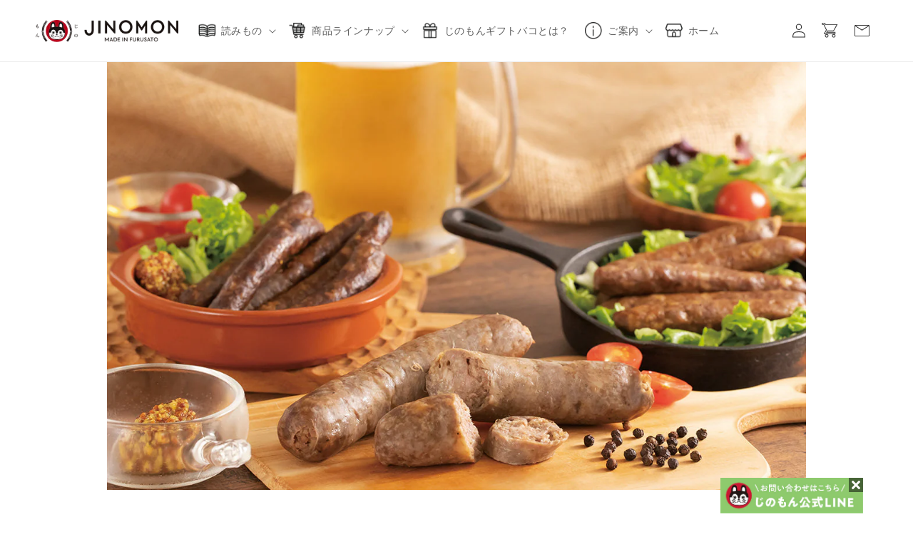

--- FILE ---
content_type: text/html; charset=utf-8
request_url: https://jinomon-gift.com/blogs/giftbox/057
body_size: 26365
content:
<!doctype html>
<html class="no-js" lang="ja">
  <head>
    <meta charset="utf-8">
    <meta http-equiv="X-UA-Compatible" content="IE=edge">
    <meta name="viewport" content="width=device-width,initial-scale=1">
    <meta name="theme-color" content="">
    <link rel="canonical" href="https://jinomon-gift.com/blogs/giftbox/057">
    <link rel="preconnect" href="https://cdn.shopify.com" crossorigin>

<!-- Google Tag Manager -->
<script>(function(w,d,s,l,i){w[l]=w[l]||[];w[l].push({'gtm.start':
new Date().getTime(),event:'gtm.js'});var f=d.getElementsByTagName(s)[0],
j=d.createElement(s),dl=l!='dataLayer'?'&l='+l:'';j.async=true;j.src=
'https://www.googletagmanager.com/gtm.js?id='+i+dl;f.parentNode.insertBefore(j,f);
})(window,document,'script','dataLayer','GTM-MQDDK93');</script>
<!-- End Google Tag Manager --><link rel="icon" type="image/png" href="//jinomon-gift.com/cdn/shop/files/favicon_gift.png?crop=center&height=32&v=1698835435&width=32"><link rel="apple-touch-icon" href="//jinomon-gift.com/cdn/shop/t/33/assets/webclip_gift.png?v=9721466434277198911701742784"><link rel="preconnect" href="https://fonts.shopifycdn.com" crossorigin><title>
      057 白山のジビエソーセージセット
 &ndash; じのもんギフトバコ / じのもんオンラインショップ</title>

    
      <meta name="description" content="山間部にあり、大日川が流れ、水田や蕎麦、さまざまな農作物が豊かに育つ鳥越地域。自然豊かな地域ゆえ、イノシシ、シカなどの動物たちものびやかに暮らしています――しかし、のびやかすぎて、農作物や森林の被害も深刻に。自然環境も営農意欲も守るべく、ジビエへの取組みもスタートしました。猟師が捕獲したシカやイノシシを丁寧に処理加工して、ソーセージに。どちらも肉の味が濃厚に詰まっていますが、シカ肉は赤身たっぷりで噛むほどに滋味が口の中に広がり、イノシシ肉はあふれんばかりの肉汁があって上質な甘みも美味。どちらも山のごちそうです。     ＜セット内容＞ 猪のフランクフルト 新鮮な猪の肉で作った、食べごたえたっぷりのフランクフルトです。パンにはさんでホ">
    

    

<meta property="og:site_name" content="じのもんギフトバコ / じのもんオンラインショップ">
<meta property="og:url" content="https://jinomon-gift.com/blogs/giftbox/057">
<meta property="og:title" content="057 白山のジビエソーセージセット">
<meta property="og:type" content="article">
<meta property="og:description" content="山間部にあり、大日川が流れ、水田や蕎麦、さまざまな農作物が豊かに育つ鳥越地域。自然豊かな地域ゆえ、イノシシ、シカなどの動物たちものびやかに暮らしています――しかし、のびやかすぎて、農作物や森林の被害も深刻に。自然環境も営農意欲も守るべく、ジビエへの取組みもスタートしました。猟師が捕獲したシカやイノシシを丁寧に処理加工して、ソーセージに。どちらも肉の味が濃厚に詰まっていますが、シカ肉は赤身たっぷりで噛むほどに滋味が口の中に広がり、イノシシ肉はあふれんばかりの肉汁があって上質な甘みも美味。どちらも山のごちそうです。     ＜セット内容＞ 猪のフランクフルト 新鮮な猪の肉で作った、食べごたえたっぷりのフランクフルトです。パンにはさんでホ"><meta property="og:image" content="http://jinomon-gift.com/cdn/shop/articles/1314_e3c34ece-c66e-4ad2-91e8-f7cc23907857.jpg?v=1743387217">
  <meta property="og:image:secure_url" content="https://jinomon-gift.com/cdn/shop/articles/1314_e3c34ece-c66e-4ad2-91e8-f7cc23907857.jpg?v=1743387217">
  <meta property="og:image:width" content="1200">
  <meta property="og:image:height" content="857"><meta name="twitter:site" content="@#"><meta name="twitter:card" content="summary_large_image">
<meta name="twitter:title" content="057 白山のジビエソーセージセット">
<meta name="twitter:description" content="山間部にあり、大日川が流れ、水田や蕎麦、さまざまな農作物が豊かに育つ鳥越地域。自然豊かな地域ゆえ、イノシシ、シカなどの動物たちものびやかに暮らしています――しかし、のびやかすぎて、農作物や森林の被害も深刻に。自然環境も営農意欲も守るべく、ジビエへの取組みもスタートしました。猟師が捕獲したシカやイノシシを丁寧に処理加工して、ソーセージに。どちらも肉の味が濃厚に詰まっていますが、シカ肉は赤身たっぷりで噛むほどに滋味が口の中に広がり、イノシシ肉はあふれんばかりの肉汁があって上質な甘みも美味。どちらも山のごちそうです。     ＜セット内容＞ 猪のフランクフルト 新鮮な猪の肉で作った、食べごたえたっぷりのフランクフルトです。パンにはさんでホ">


    <script src="//jinomon-gift.com/cdn/shop/t/33/assets/global.js?v=149496944046504657681701742784" defer="defer"></script>
    <script>window.performance && window.performance.mark && window.performance.mark('shopify.content_for_header.start');</script><meta id="shopify-digital-wallet" name="shopify-digital-wallet" content="/54866149600/digital_wallets/dialog">
<meta name="shopify-checkout-api-token" content="d4b99dee595a2dd83ac5f6e386c23a8c">
<link rel="alternate" type="application/atom+xml" title="Feed" href="/blogs/giftbox.atom" />
<script async="async" src="/checkouts/internal/preloads.js?locale=ja-JP"></script>
<link rel="preconnect" href="https://shop.app" crossorigin="anonymous">
<script async="async" src="https://shop.app/checkouts/internal/preloads.js?locale=ja-JP&shop_id=54866149600" crossorigin="anonymous"></script>
<script id="apple-pay-shop-capabilities" type="application/json">{"shopId":54866149600,"countryCode":"JP","currencyCode":"JPY","merchantCapabilities":["supports3DS"],"merchantId":"gid:\/\/shopify\/Shop\/54866149600","merchantName":"じのもんギフトバコ \/ じのもんオンラインショップ","requiredBillingContactFields":["postalAddress","email","phone"],"requiredShippingContactFields":["postalAddress","email","phone"],"shippingType":"shipping","supportedNetworks":["visa","masterCard","amex","jcb","discover"],"total":{"type":"pending","label":"じのもんギフトバコ \/ じのもんオンラインショップ","amount":"1.00"},"shopifyPaymentsEnabled":true,"supportsSubscriptions":true}</script>
<script id="shopify-features" type="application/json">{"accessToken":"d4b99dee595a2dd83ac5f6e386c23a8c","betas":["rich-media-storefront-analytics"],"domain":"jinomon-gift.com","predictiveSearch":false,"shopId":54866149600,"locale":"ja"}</script>
<script>var Shopify = Shopify || {};
Shopify.shop = "travel-brochure.myshopify.com";
Shopify.locale = "ja";
Shopify.currency = {"active":"JPY","rate":"1.0"};
Shopify.country = "JP";
Shopify.theme = {"name":"じのもんギフトバコ","id":138778837216,"schema_name":"Dawn","schema_version":"7.0.1","theme_store_id":887,"role":"main"};
Shopify.theme.handle = "null";
Shopify.theme.style = {"id":null,"handle":null};
Shopify.cdnHost = "jinomon-gift.com/cdn";
Shopify.routes = Shopify.routes || {};
Shopify.routes.root = "/";</script>
<script type="module">!function(o){(o.Shopify=o.Shopify||{}).modules=!0}(window);</script>
<script>!function(o){function n(){var o=[];function n(){o.push(Array.prototype.slice.apply(arguments))}return n.q=o,n}var t=o.Shopify=o.Shopify||{};t.loadFeatures=n(),t.autoloadFeatures=n()}(window);</script>
<script>
  window.ShopifyPay = window.ShopifyPay || {};
  window.ShopifyPay.apiHost = "shop.app\/pay";
  window.ShopifyPay.redirectState = null;
</script>
<script id="shop-js-analytics" type="application/json">{"pageType":"article"}</script>
<script defer="defer" async type="module" src="//jinomon-gift.com/cdn/shopifycloud/shop-js/modules/v2/client.init-shop-cart-sync_CSE-8ASR.ja.esm.js"></script>
<script defer="defer" async type="module" src="//jinomon-gift.com/cdn/shopifycloud/shop-js/modules/v2/chunk.common_DDD8GOhs.esm.js"></script>
<script defer="defer" async type="module" src="//jinomon-gift.com/cdn/shopifycloud/shop-js/modules/v2/chunk.modal_B6JNj9sU.esm.js"></script>
<script type="module">
  await import("//jinomon-gift.com/cdn/shopifycloud/shop-js/modules/v2/client.init-shop-cart-sync_CSE-8ASR.ja.esm.js");
await import("//jinomon-gift.com/cdn/shopifycloud/shop-js/modules/v2/chunk.common_DDD8GOhs.esm.js");
await import("//jinomon-gift.com/cdn/shopifycloud/shop-js/modules/v2/chunk.modal_B6JNj9sU.esm.js");

  window.Shopify.SignInWithShop?.initShopCartSync?.({"fedCMEnabled":true,"windoidEnabled":true});

</script>
<script>
  window.Shopify = window.Shopify || {};
  if (!window.Shopify.featureAssets) window.Shopify.featureAssets = {};
  window.Shopify.featureAssets['shop-js'] = {"shop-cart-sync":["modules/v2/client.shop-cart-sync_BCoLmxl3.ja.esm.js","modules/v2/chunk.common_DDD8GOhs.esm.js","modules/v2/chunk.modal_B6JNj9sU.esm.js"],"init-fed-cm":["modules/v2/client.init-fed-cm_BUzkuSqB.ja.esm.js","modules/v2/chunk.common_DDD8GOhs.esm.js","modules/v2/chunk.modal_B6JNj9sU.esm.js"],"init-shop-email-lookup-coordinator":["modules/v2/client.init-shop-email-lookup-coordinator_BW32axq4.ja.esm.js","modules/v2/chunk.common_DDD8GOhs.esm.js","modules/v2/chunk.modal_B6JNj9sU.esm.js"],"init-windoid":["modules/v2/client.init-windoid_BvNGLRkF.ja.esm.js","modules/v2/chunk.common_DDD8GOhs.esm.js","modules/v2/chunk.modal_B6JNj9sU.esm.js"],"shop-button":["modules/v2/client.shop-button_CH0XKSrs.ja.esm.js","modules/v2/chunk.common_DDD8GOhs.esm.js","modules/v2/chunk.modal_B6JNj9sU.esm.js"],"shop-cash-offers":["modules/v2/client.shop-cash-offers_DjoQtMHe.ja.esm.js","modules/v2/chunk.common_DDD8GOhs.esm.js","modules/v2/chunk.modal_B6JNj9sU.esm.js"],"shop-toast-manager":["modules/v2/client.shop-toast-manager_B8NLGr5M.ja.esm.js","modules/v2/chunk.common_DDD8GOhs.esm.js","modules/v2/chunk.modal_B6JNj9sU.esm.js"],"init-shop-cart-sync":["modules/v2/client.init-shop-cart-sync_CSE-8ASR.ja.esm.js","modules/v2/chunk.common_DDD8GOhs.esm.js","modules/v2/chunk.modal_B6JNj9sU.esm.js"],"init-customer-accounts-sign-up":["modules/v2/client.init-customer-accounts-sign-up_C-LwrDE-.ja.esm.js","modules/v2/client.shop-login-button_D0X6bVTm.ja.esm.js","modules/v2/chunk.common_DDD8GOhs.esm.js","modules/v2/chunk.modal_B6JNj9sU.esm.js"],"pay-button":["modules/v2/client.pay-button_imCDqct4.ja.esm.js","modules/v2/chunk.common_DDD8GOhs.esm.js","modules/v2/chunk.modal_B6JNj9sU.esm.js"],"init-customer-accounts":["modules/v2/client.init-customer-accounts_CxIJyI-K.ja.esm.js","modules/v2/client.shop-login-button_D0X6bVTm.ja.esm.js","modules/v2/chunk.common_DDD8GOhs.esm.js","modules/v2/chunk.modal_B6JNj9sU.esm.js"],"avatar":["modules/v2/client.avatar_BTnouDA3.ja.esm.js"],"init-shop-for-new-customer-accounts":["modules/v2/client.init-shop-for-new-customer-accounts_DRBL7B82.ja.esm.js","modules/v2/client.shop-login-button_D0X6bVTm.ja.esm.js","modules/v2/chunk.common_DDD8GOhs.esm.js","modules/v2/chunk.modal_B6JNj9sU.esm.js"],"shop-follow-button":["modules/v2/client.shop-follow-button_D610YzXR.ja.esm.js","modules/v2/chunk.common_DDD8GOhs.esm.js","modules/v2/chunk.modal_B6JNj9sU.esm.js"],"checkout-modal":["modules/v2/client.checkout-modal_NhzDspE5.ja.esm.js","modules/v2/chunk.common_DDD8GOhs.esm.js","modules/v2/chunk.modal_B6JNj9sU.esm.js"],"shop-login-button":["modules/v2/client.shop-login-button_D0X6bVTm.ja.esm.js","modules/v2/chunk.common_DDD8GOhs.esm.js","modules/v2/chunk.modal_B6JNj9sU.esm.js"],"lead-capture":["modules/v2/client.lead-capture_pLpCOlEn.ja.esm.js","modules/v2/chunk.common_DDD8GOhs.esm.js","modules/v2/chunk.modal_B6JNj9sU.esm.js"],"shop-login":["modules/v2/client.shop-login_DiHM-Diw.ja.esm.js","modules/v2/chunk.common_DDD8GOhs.esm.js","modules/v2/chunk.modal_B6JNj9sU.esm.js"],"payment-terms":["modules/v2/client.payment-terms_BdLTgEH_.ja.esm.js","modules/v2/chunk.common_DDD8GOhs.esm.js","modules/v2/chunk.modal_B6JNj9sU.esm.js"]};
</script>
<script>(function() {
  var isLoaded = false;
  function asyncLoad() {
    if (isLoaded) return;
    isLoaded = true;
    var urls = ["https:\/\/gift-script-pr.pages.dev\/script.js?shop=travel-brochure.myshopify.com","https:\/\/d1jf9jg4xqwtsf.cloudfront.net\/order-status.js?shop=travel-brochure.myshopify.com"];
    for (var i = 0; i < urls.length; i++) {
      var s = document.createElement('script');
      s.type = 'text/javascript';
      s.async = true;
      s.src = urls[i];
      var x = document.getElementsByTagName('script')[0];
      x.parentNode.insertBefore(s, x);
    }
  };
  if(window.attachEvent) {
    window.attachEvent('onload', asyncLoad);
  } else {
    window.addEventListener('load', asyncLoad, false);
  }
})();</script>
<script id="__st">var __st={"a":54866149600,"offset":32400,"reqid":"72a9a8d7-b362-43a5-881b-bdd4c238e71a-1769719675","pageurl":"jinomon-gift.com\/blogs\/giftbox\/057","s":"articles-590401700064","u":"d08a7fd60f2e","p":"article","rtyp":"article","rid":590401700064};</script>
<script>window.ShopifyPaypalV4VisibilityTracking = true;</script>
<script id="captcha-bootstrap">!function(){'use strict';const t='contact',e='account',n='new_comment',o=[[t,t],['blogs',n],['comments',n],[t,'customer']],c=[[e,'customer_login'],[e,'guest_login'],[e,'recover_customer_password'],[e,'create_customer']],r=t=>t.map((([t,e])=>`form[action*='/${t}']:not([data-nocaptcha='true']) input[name='form_type'][value='${e}']`)).join(','),a=t=>()=>t?[...document.querySelectorAll(t)].map((t=>t.form)):[];function s(){const t=[...o],e=r(t);return a(e)}const i='password',u='form_key',d=['recaptcha-v3-token','g-recaptcha-response','h-captcha-response',i],f=()=>{try{return window.sessionStorage}catch{return}},m='__shopify_v',_=t=>t.elements[u];function p(t,e,n=!1){try{const o=window.sessionStorage,c=JSON.parse(o.getItem(e)),{data:r}=function(t){const{data:e,action:n}=t;return t[m]||n?{data:e,action:n}:{data:t,action:n}}(c);for(const[e,n]of Object.entries(r))t.elements[e]&&(t.elements[e].value=n);n&&o.removeItem(e)}catch(o){console.error('form repopulation failed',{error:o})}}const l='form_type',E='cptcha';function T(t){t.dataset[E]=!0}const w=window,h=w.document,L='Shopify',v='ce_forms',y='captcha';let A=!1;((t,e)=>{const n=(g='f06e6c50-85a8-45c8-87d0-21a2b65856fe',I='https://cdn.shopify.com/shopifycloud/storefront-forms-hcaptcha/ce_storefront_forms_captcha_hcaptcha.v1.5.2.iife.js',D={infoText:'hCaptchaによる保護',privacyText:'プライバシー',termsText:'利用規約'},(t,e,n)=>{const o=w[L][v],c=o.bindForm;if(c)return c(t,g,e,D).then(n);var r;o.q.push([[t,g,e,D],n]),r=I,A||(h.body.append(Object.assign(h.createElement('script'),{id:'captcha-provider',async:!0,src:r})),A=!0)});var g,I,D;w[L]=w[L]||{},w[L][v]=w[L][v]||{},w[L][v].q=[],w[L][y]=w[L][y]||{},w[L][y].protect=function(t,e){n(t,void 0,e),T(t)},Object.freeze(w[L][y]),function(t,e,n,w,h,L){const[v,y,A,g]=function(t,e,n){const i=e?o:[],u=t?c:[],d=[...i,...u],f=r(d),m=r(i),_=r(d.filter((([t,e])=>n.includes(e))));return[a(f),a(m),a(_),s()]}(w,h,L),I=t=>{const e=t.target;return e instanceof HTMLFormElement?e:e&&e.form},D=t=>v().includes(t);t.addEventListener('submit',(t=>{const e=I(t);if(!e)return;const n=D(e)&&!e.dataset.hcaptchaBound&&!e.dataset.recaptchaBound,o=_(e),c=g().includes(e)&&(!o||!o.value);(n||c)&&t.preventDefault(),c&&!n&&(function(t){try{if(!f())return;!function(t){const e=f();if(!e)return;const n=_(t);if(!n)return;const o=n.value;o&&e.removeItem(o)}(t);const e=Array.from(Array(32),(()=>Math.random().toString(36)[2])).join('');!function(t,e){_(t)||t.append(Object.assign(document.createElement('input'),{type:'hidden',name:u})),t.elements[u].value=e}(t,e),function(t,e){const n=f();if(!n)return;const o=[...t.querySelectorAll(`input[type='${i}']`)].map((({name:t})=>t)),c=[...d,...o],r={};for(const[a,s]of new FormData(t).entries())c.includes(a)||(r[a]=s);n.setItem(e,JSON.stringify({[m]:1,action:t.action,data:r}))}(t,e)}catch(e){console.error('failed to persist form',e)}}(e),e.submit())}));const S=(t,e)=>{t&&!t.dataset[E]&&(n(t,e.some((e=>e===t))),T(t))};for(const o of['focusin','change'])t.addEventListener(o,(t=>{const e=I(t);D(e)&&S(e,y())}));const B=e.get('form_key'),M=e.get(l),P=B&&M;t.addEventListener('DOMContentLoaded',(()=>{const t=y();if(P)for(const e of t)e.elements[l].value===M&&p(e,B);[...new Set([...A(),...v().filter((t=>'true'===t.dataset.shopifyCaptcha))])].forEach((e=>S(e,t)))}))}(h,new URLSearchParams(w.location.search),n,t,e,['guest_login'])})(!0,!0)}();</script>
<script integrity="sha256-4kQ18oKyAcykRKYeNunJcIwy7WH5gtpwJnB7kiuLZ1E=" data-source-attribution="shopify.loadfeatures" defer="defer" src="//jinomon-gift.com/cdn/shopifycloud/storefront/assets/storefront/load_feature-a0a9edcb.js" crossorigin="anonymous"></script>
<script crossorigin="anonymous" defer="defer" src="//jinomon-gift.com/cdn/shopifycloud/storefront/assets/shopify_pay/storefront-65b4c6d7.js?v=20250812"></script>
<script data-source-attribution="shopify.dynamic_checkout.dynamic.init">var Shopify=Shopify||{};Shopify.PaymentButton=Shopify.PaymentButton||{isStorefrontPortableWallets:!0,init:function(){window.Shopify.PaymentButton.init=function(){};var t=document.createElement("script");t.src="https://jinomon-gift.com/cdn/shopifycloud/portable-wallets/latest/portable-wallets.ja.js",t.type="module",document.head.appendChild(t)}};
</script>
<script data-source-attribution="shopify.dynamic_checkout.buyer_consent">
  function portableWalletsHideBuyerConsent(e){var t=document.getElementById("shopify-buyer-consent"),n=document.getElementById("shopify-subscription-policy-button");t&&n&&(t.classList.add("hidden"),t.setAttribute("aria-hidden","true"),n.removeEventListener("click",e))}function portableWalletsShowBuyerConsent(e){var t=document.getElementById("shopify-buyer-consent"),n=document.getElementById("shopify-subscription-policy-button");t&&n&&(t.classList.remove("hidden"),t.removeAttribute("aria-hidden"),n.addEventListener("click",e))}window.Shopify?.PaymentButton&&(window.Shopify.PaymentButton.hideBuyerConsent=portableWalletsHideBuyerConsent,window.Shopify.PaymentButton.showBuyerConsent=portableWalletsShowBuyerConsent);
</script>
<script data-source-attribution="shopify.dynamic_checkout.cart.bootstrap">document.addEventListener("DOMContentLoaded",(function(){function t(){return document.querySelector("shopify-accelerated-checkout-cart, shopify-accelerated-checkout")}if(t())Shopify.PaymentButton.init();else{new MutationObserver((function(e,n){t()&&(Shopify.PaymentButton.init(),n.disconnect())})).observe(document.body,{childList:!0,subtree:!0})}}));
</script>
<link id="shopify-accelerated-checkout-styles" rel="stylesheet" media="screen" href="https://jinomon-gift.com/cdn/shopifycloud/portable-wallets/latest/accelerated-checkout-backwards-compat.css" crossorigin="anonymous">
<style id="shopify-accelerated-checkout-cart">
        #shopify-buyer-consent {
  margin-top: 1em;
  display: inline-block;
  width: 100%;
}

#shopify-buyer-consent.hidden {
  display: none;
}

#shopify-subscription-policy-button {
  background: none;
  border: none;
  padding: 0;
  text-decoration: underline;
  font-size: inherit;
  cursor: pointer;
}

#shopify-subscription-policy-button::before {
  box-shadow: none;
}

      </style>
<script id="sections-script" data-sections="header,footer" defer="defer" src="//jinomon-gift.com/cdn/shop/t/33/compiled_assets/scripts.js?v=7040"></script>
<script>window.performance && window.performance.mark && window.performance.mark('shopify.content_for_header.end');</script>


    <style data-shopify>
      @font-face {
  font-family: Assistant;
  font-weight: 400;
  font-style: normal;
  font-display: swap;
  src: url("//jinomon-gift.com/cdn/fonts/assistant/assistant_n4.9120912a469cad1cc292572851508ca49d12e768.woff2") format("woff2"),
       url("//jinomon-gift.com/cdn/fonts/assistant/assistant_n4.6e9875ce64e0fefcd3f4446b7ec9036b3ddd2985.woff") format("woff");
}

      @font-face {
  font-family: Assistant;
  font-weight: 700;
  font-style: normal;
  font-display: swap;
  src: url("//jinomon-gift.com/cdn/fonts/assistant/assistant_n7.bf44452348ec8b8efa3aa3068825305886b1c83c.woff2") format("woff2"),
       url("//jinomon-gift.com/cdn/fonts/assistant/assistant_n7.0c887fee83f6b3bda822f1150b912c72da0f7b64.woff") format("woff");
}

      
      
      @font-face {
  font-family: Assistant;
  font-weight: 400;
  font-style: normal;
  font-display: swap;
  src: url("//jinomon-gift.com/cdn/fonts/assistant/assistant_n4.9120912a469cad1cc292572851508ca49d12e768.woff2") format("woff2"),
       url("//jinomon-gift.com/cdn/fonts/assistant/assistant_n4.6e9875ce64e0fefcd3f4446b7ec9036b3ddd2985.woff") format("woff");
}


      :root {
        --font-body-family: Assistant, sans-serif;
        --font-body-style: normal;
        --font-body-weight: 400;
        --font-body-weight-bold: 700;

        --font-heading-family: Assistant, sans-serif;
        --font-heading-style: normal;
        --font-heading-weight: 400;

        --font-body-scale: 1.0;
        --font-heading-scale: 1.0;

        --color-base-text: 41, 41, 41;
        --color-shadow: 41, 41, 41;
        --color-base-background-1: 255, 255, 255;
        --color-base-background-2: 244, 244, 244;
        --color-base-solid-button-labels: 255, 255, 255;
        --color-base-outline-button-labels: 41, 41, 41;
        --color-base-accent-1: 255, 110, 60;
        --color-base-accent-2: 72, 122, 255;
        --payment-terms-background-color: #ffffff;

        --gradient-base-background-1: #ffffff;
        --gradient-base-background-2: #f4f4f4;
        --gradient-base-accent-1: #ff6e3c;
        --gradient-base-accent-2: #487aff;

        --media-padding: px;
        --media-border-opacity: 0.05;
        --media-border-width: 1px;
        --media-radius: 0px;
        --media-shadow-opacity: 0.0;
        --media-shadow-horizontal-offset: 0px;
        --media-shadow-vertical-offset: 4px;
        --media-shadow-blur-radius: 5px;
        --media-shadow-visible: 0;

        --page-width: 150rem;
        --page-width-margin: 0rem;

        --product-card-image-padding: 0.0rem;
        --product-card-corner-radius: 0.0rem;
        --product-card-text-alignment: center;
        --product-card-border-width: 0.0rem;
        --product-card-border-opacity: 0.1;
        --product-card-shadow-opacity: 0.0;
        --product-card-shadow-visible: 0;
        --product-card-shadow-horizontal-offset: 0.0rem;
        --product-card-shadow-vertical-offset: 0.4rem;
        --product-card-shadow-blur-radius: 0.5rem;

        --collection-card-image-padding: 0.0rem;
        --collection-card-corner-radius: 0.0rem;
        --collection-card-text-alignment: left;
        --collection-card-border-width: 0.0rem;
        --collection-card-border-opacity: 0.1;
        --collection-card-shadow-opacity: 0.0;
        --collection-card-shadow-visible: 0;
        --collection-card-shadow-horizontal-offset: 0.0rem;
        --collection-card-shadow-vertical-offset: 0.4rem;
        --collection-card-shadow-blur-radius: 0.5rem;

        --blog-card-image-padding: 0.0rem;
        --blog-card-corner-radius: 0.0rem;
        --blog-card-text-alignment: left;
        --blog-card-border-width: 0.0rem;
        --blog-card-border-opacity: 0.1;
        --blog-card-shadow-opacity: 0.0;
        --blog-card-shadow-visible: 0;
        --blog-card-shadow-horizontal-offset: 0.0rem;
        --blog-card-shadow-vertical-offset: 0.4rem;
        --blog-card-shadow-blur-radius: 0.5rem;

        --badge-corner-radius: 4.0rem;

        --popup-border-width: 1px;
        --popup-border-opacity: 0.1;
        --popup-corner-radius: 0px;
        --popup-shadow-opacity: 0.0;
        --popup-shadow-horizontal-offset: 0px;
        --popup-shadow-vertical-offset: 4px;
        --popup-shadow-blur-radius: 5px;

        --drawer-border-width: 1px;
        --drawer-border-opacity: 0.1;
        --drawer-shadow-opacity: 0.0;
        --drawer-shadow-horizontal-offset: 0px;
        --drawer-shadow-vertical-offset: 4px;
        --drawer-shadow-blur-radius: 5px;

        --spacing-sections-desktop: 0px;
        --spacing-sections-mobile: 0px;

        --grid-desktop-vertical-spacing: 40px;
        --grid-desktop-horizontal-spacing: 20px;
        --grid-mobile-vertical-spacing: 20px;
        --grid-mobile-horizontal-spacing: 10px;

        --text-boxes-border-opacity: 0.1;
        --text-boxes-border-width: 0px;
        --text-boxes-radius: 0px;
        --text-boxes-shadow-opacity: 0.0;
        --text-boxes-shadow-visible: 0;
        --text-boxes-shadow-horizontal-offset: 0px;
        --text-boxes-shadow-vertical-offset: 4px;
        --text-boxes-shadow-blur-radius: 5px;

        --buttons-radius: 0px;
        --buttons-radius-outset: 0px;
        --buttons-border-width: 1px;
        --buttons-border-opacity: 1.0;
        --buttons-shadow-opacity: 0.0;
        --buttons-shadow-visible: 0;
        --buttons-shadow-horizontal-offset: 0px;
        --buttons-shadow-vertical-offset: 4px;
        --buttons-shadow-blur-radius: 5px;
        --buttons-border-offset: 0px;

        --inputs-radius: 0px;
        --inputs-border-width: 1px;
        --inputs-border-opacity: 0.55;
        --inputs-shadow-opacity: 0.0;
        --inputs-shadow-horizontal-offset: 0px;
        --inputs-margin-offset: 0px;
        --inputs-shadow-vertical-offset: 4px;
        --inputs-shadow-blur-radius: 5px;
        --inputs-radius-outset: 0px;

        --variant-pills-radius: 40px;
        --variant-pills-border-width: 1px;
        --variant-pills-border-opacity: 0.55;
        --variant-pills-shadow-opacity: 0.0;
        --variant-pills-shadow-horizontal-offset: 0px;
        --variant-pills-shadow-vertical-offset: 4px;
        --variant-pills-shadow-blur-radius: 5px;
      }

      *,
      *::before,
      *::after {
        box-sizing: inherit;
      }

      html {
        box-sizing: border-box;
        font-size: calc(var(--font-body-scale) * 62.5%);
        height: 100%;
      }

      body {
        display: grid;
        grid-template-rows: auto auto 1fr auto;
        grid-template-columns: 100%;
        min-height: 100%;
        margin: 0;
        font-size: 1.5rem;
        letter-spacing: 0.06rem;
        line-height: calc(1 + 0.8 / var(--font-body-scale));
        font-family: var(--font-body-family);
        font-style: var(--font-body-style);
        font-weight: var(--font-body-weight);
      }

      @media screen and (min-width: 750px) {
        body {
          font-size: 1.6rem;
        }
      }
      .collection-hokuriku-campaign .header,
      .collection-hokuriku-campaign .section__footerTopContent01,
      .collection-hokuriku-campaign .section__footerTopContent,
      .collection-hokuriku-campaign .footer,
      .collection-hokuriku-campaign .section__snsContent {
        display: none !important;
      }
    </style>

    <link href="//jinomon-gift.com/cdn/shop/t/33/assets/base.css?v=163181289055837641041701742784" rel="stylesheet" type="text/css" media="all" />
    <link href="//jinomon-gift.com/cdn/shop/t/33/assets/top_add.css?v=124867678533677413651716959513" rel="stylesheet" type="text/css" media="all" />
<link rel="preload" as="font" href="//jinomon-gift.com/cdn/fonts/assistant/assistant_n4.9120912a469cad1cc292572851508ca49d12e768.woff2" type="font/woff2" crossorigin><link rel="preload" as="font" href="//jinomon-gift.com/cdn/fonts/assistant/assistant_n4.9120912a469cad1cc292572851508ca49d12e768.woff2" type="font/woff2" crossorigin><link rel="stylesheet" href="//jinomon-gift.com/cdn/shop/t/33/assets/component-predictive-search.css?v=83512081251802922551701742784" media="print" onload="this.media='all'"><link rel="preconnect" href="https://fonts.googleapis.com">
    <link rel="preconnect" href="https://fonts.gstatic.com" crossorigin>
    <link href="https://fonts.googleapis.com/css2?family=Poppins:wght@600&display=swap" rel="stylesheet">
    <link href="//jinomon-gift.com/cdn/shop/t/33/assets/style_jinomon.css?v=147106805570328741931701742784" rel="stylesheet" type="text/css" media="all" />
    <link href="//jinomon-gift.com/cdn/shop/t/33/assets/style_custom.css?v=130996908588188486361701743938" rel="stylesheet" type="text/css" media="all" />


    <script>document.documentElement.className = document.documentElement.className.replace('no-js', 'js');
    if (Shopify.designMode) {
      document.documentElement.classList.add('shopify-design-mode');
    }
    </script>
  <!-- BEGIN app block: shopify://apps/instafeed/blocks/head-block/c447db20-095d-4a10-9725-b5977662c9d5 --><link rel="preconnect" href="https://cdn.nfcube.com/">
<link rel="preconnect" href="https://scontent.cdninstagram.com/">


  <script>
    document.addEventListener('DOMContentLoaded', function () {
      let instafeedScript = document.createElement('script');

      
        instafeedScript.src = 'https://cdn.nfcube.com/instafeed-fe320a75d435e0ea623cea209a904009.js';
      

      document.body.appendChild(instafeedScript);
    });
  </script>





<!-- END app block --><!-- BEGIN app block: shopify://apps/variant-image-wizard-swatch/blocks/app-embed/66205c03-f474-4e2c-b275-0a2806eeac16 -->

<!-- END app block --><link href="https://monorail-edge.shopifysvc.com" rel="dns-prefetch">
<script>(function(){if ("sendBeacon" in navigator && "performance" in window) {try {var session_token_from_headers = performance.getEntriesByType('navigation')[0].serverTiming.find(x => x.name == '_s').description;} catch {var session_token_from_headers = undefined;}var session_cookie_matches = document.cookie.match(/_shopify_s=([^;]*)/);var session_token_from_cookie = session_cookie_matches && session_cookie_matches.length === 2 ? session_cookie_matches[1] : "";var session_token = session_token_from_headers || session_token_from_cookie || "";function handle_abandonment_event(e) {var entries = performance.getEntries().filter(function(entry) {return /monorail-edge.shopifysvc.com/.test(entry.name);});if (!window.abandonment_tracked && entries.length === 0) {window.abandonment_tracked = true;var currentMs = Date.now();var navigation_start = performance.timing.navigationStart;var payload = {shop_id: 54866149600,url: window.location.href,navigation_start,duration: currentMs - navigation_start,session_token,page_type: "article"};window.navigator.sendBeacon("https://monorail-edge.shopifysvc.com/v1/produce", JSON.stringify({schema_id: "online_store_buyer_site_abandonment/1.1",payload: payload,metadata: {event_created_at_ms: currentMs,event_sent_at_ms: currentMs}}));}}window.addEventListener('pagehide', handle_abandonment_event);}}());</script>
<script id="web-pixels-manager-setup">(function e(e,d,r,n,o){if(void 0===o&&(o={}),!Boolean(null===(a=null===(i=window.Shopify)||void 0===i?void 0:i.analytics)||void 0===a?void 0:a.replayQueue)){var i,a;window.Shopify=window.Shopify||{};var t=window.Shopify;t.analytics=t.analytics||{};var s=t.analytics;s.replayQueue=[],s.publish=function(e,d,r){return s.replayQueue.push([e,d,r]),!0};try{self.performance.mark("wpm:start")}catch(e){}var l=function(){var e={modern:/Edge?\/(1{2}[4-9]|1[2-9]\d|[2-9]\d{2}|\d{4,})\.\d+(\.\d+|)|Firefox\/(1{2}[4-9]|1[2-9]\d|[2-9]\d{2}|\d{4,})\.\d+(\.\d+|)|Chrom(ium|e)\/(9{2}|\d{3,})\.\d+(\.\d+|)|(Maci|X1{2}).+ Version\/(15\.\d+|(1[6-9]|[2-9]\d|\d{3,})\.\d+)([,.]\d+|)( \(\w+\)|)( Mobile\/\w+|) Safari\/|Chrome.+OPR\/(9{2}|\d{3,})\.\d+\.\d+|(CPU[ +]OS|iPhone[ +]OS|CPU[ +]iPhone|CPU IPhone OS|CPU iPad OS)[ +]+(15[._]\d+|(1[6-9]|[2-9]\d|\d{3,})[._]\d+)([._]\d+|)|Android:?[ /-](13[3-9]|1[4-9]\d|[2-9]\d{2}|\d{4,})(\.\d+|)(\.\d+|)|Android.+Firefox\/(13[5-9]|1[4-9]\d|[2-9]\d{2}|\d{4,})\.\d+(\.\d+|)|Android.+Chrom(ium|e)\/(13[3-9]|1[4-9]\d|[2-9]\d{2}|\d{4,})\.\d+(\.\d+|)|SamsungBrowser\/([2-9]\d|\d{3,})\.\d+/,legacy:/Edge?\/(1[6-9]|[2-9]\d|\d{3,})\.\d+(\.\d+|)|Firefox\/(5[4-9]|[6-9]\d|\d{3,})\.\d+(\.\d+|)|Chrom(ium|e)\/(5[1-9]|[6-9]\d|\d{3,})\.\d+(\.\d+|)([\d.]+$|.*Safari\/(?![\d.]+ Edge\/[\d.]+$))|(Maci|X1{2}).+ Version\/(10\.\d+|(1[1-9]|[2-9]\d|\d{3,})\.\d+)([,.]\d+|)( \(\w+\)|)( Mobile\/\w+|) Safari\/|Chrome.+OPR\/(3[89]|[4-9]\d|\d{3,})\.\d+\.\d+|(CPU[ +]OS|iPhone[ +]OS|CPU[ +]iPhone|CPU IPhone OS|CPU iPad OS)[ +]+(10[._]\d+|(1[1-9]|[2-9]\d|\d{3,})[._]\d+)([._]\d+|)|Android:?[ /-](13[3-9]|1[4-9]\d|[2-9]\d{2}|\d{4,})(\.\d+|)(\.\d+|)|Mobile Safari.+OPR\/([89]\d|\d{3,})\.\d+\.\d+|Android.+Firefox\/(13[5-9]|1[4-9]\d|[2-9]\d{2}|\d{4,})\.\d+(\.\d+|)|Android.+Chrom(ium|e)\/(13[3-9]|1[4-9]\d|[2-9]\d{2}|\d{4,})\.\d+(\.\d+|)|Android.+(UC? ?Browser|UCWEB|U3)[ /]?(15\.([5-9]|\d{2,})|(1[6-9]|[2-9]\d|\d{3,})\.\d+)\.\d+|SamsungBrowser\/(5\.\d+|([6-9]|\d{2,})\.\d+)|Android.+MQ{2}Browser\/(14(\.(9|\d{2,})|)|(1[5-9]|[2-9]\d|\d{3,})(\.\d+|))(\.\d+|)|K[Aa][Ii]OS\/(3\.\d+|([4-9]|\d{2,})\.\d+)(\.\d+|)/},d=e.modern,r=e.legacy,n=navigator.userAgent;return n.match(d)?"modern":n.match(r)?"legacy":"unknown"}(),u="modern"===l?"modern":"legacy",c=(null!=n?n:{modern:"",legacy:""})[u],f=function(e){return[e.baseUrl,"/wpm","/b",e.hashVersion,"modern"===e.buildTarget?"m":"l",".js"].join("")}({baseUrl:d,hashVersion:r,buildTarget:u}),m=function(e){var d=e.version,r=e.bundleTarget,n=e.surface,o=e.pageUrl,i=e.monorailEndpoint;return{emit:function(e){var a=e.status,t=e.errorMsg,s=(new Date).getTime(),l=JSON.stringify({metadata:{event_sent_at_ms:s},events:[{schema_id:"web_pixels_manager_load/3.1",payload:{version:d,bundle_target:r,page_url:o,status:a,surface:n,error_msg:t},metadata:{event_created_at_ms:s}}]});if(!i)return console&&console.warn&&console.warn("[Web Pixels Manager] No Monorail endpoint provided, skipping logging."),!1;try{return self.navigator.sendBeacon.bind(self.navigator)(i,l)}catch(e){}var u=new XMLHttpRequest;try{return u.open("POST",i,!0),u.setRequestHeader("Content-Type","text/plain"),u.send(l),!0}catch(e){return console&&console.warn&&console.warn("[Web Pixels Manager] Got an unhandled error while logging to Monorail."),!1}}}}({version:r,bundleTarget:l,surface:e.surface,pageUrl:self.location.href,monorailEndpoint:e.monorailEndpoint});try{o.browserTarget=l,function(e){var d=e.src,r=e.async,n=void 0===r||r,o=e.onload,i=e.onerror,a=e.sri,t=e.scriptDataAttributes,s=void 0===t?{}:t,l=document.createElement("script"),u=document.querySelector("head"),c=document.querySelector("body");if(l.async=n,l.src=d,a&&(l.integrity=a,l.crossOrigin="anonymous"),s)for(var f in s)if(Object.prototype.hasOwnProperty.call(s,f))try{l.dataset[f]=s[f]}catch(e){}if(o&&l.addEventListener("load",o),i&&l.addEventListener("error",i),u)u.appendChild(l);else{if(!c)throw new Error("Did not find a head or body element to append the script");c.appendChild(l)}}({src:f,async:!0,onload:function(){if(!function(){var e,d;return Boolean(null===(d=null===(e=window.Shopify)||void 0===e?void 0:e.analytics)||void 0===d?void 0:d.initialized)}()){var d=window.webPixelsManager.init(e)||void 0;if(d){var r=window.Shopify.analytics;r.replayQueue.forEach((function(e){var r=e[0],n=e[1],o=e[2];d.publishCustomEvent(r,n,o)})),r.replayQueue=[],r.publish=d.publishCustomEvent,r.visitor=d.visitor,r.initialized=!0}}},onerror:function(){return m.emit({status:"failed",errorMsg:"".concat(f," has failed to load")})},sri:function(e){var d=/^sha384-[A-Za-z0-9+/=]+$/;return"string"==typeof e&&d.test(e)}(c)?c:"",scriptDataAttributes:o}),m.emit({status:"loading"})}catch(e){m.emit({status:"failed",errorMsg:(null==e?void 0:e.message)||"Unknown error"})}}})({shopId: 54866149600,storefrontBaseUrl: "https://jinomon-gift.com",extensionsBaseUrl: "https://extensions.shopifycdn.com/cdn/shopifycloud/web-pixels-manager",monorailEndpoint: "https://monorail-edge.shopifysvc.com/unstable/produce_batch",surface: "storefront-renderer",enabledBetaFlags: ["2dca8a86"],webPixelsConfigList: [{"id":"shopify-app-pixel","configuration":"{}","eventPayloadVersion":"v1","runtimeContext":"STRICT","scriptVersion":"0450","apiClientId":"shopify-pixel","type":"APP","privacyPurposes":["ANALYTICS","MARKETING"]},{"id":"shopify-custom-pixel","eventPayloadVersion":"v1","runtimeContext":"LAX","scriptVersion":"0450","apiClientId":"shopify-pixel","type":"CUSTOM","privacyPurposes":["ANALYTICS","MARKETING"]}],isMerchantRequest: false,initData: {"shop":{"name":"じのもんギフトバコ \/ じのもんオンラインショップ","paymentSettings":{"currencyCode":"JPY"},"myshopifyDomain":"travel-brochure.myshopify.com","countryCode":"JP","storefrontUrl":"https:\/\/jinomon-gift.com"},"customer":null,"cart":null,"checkout":null,"productVariants":[],"purchasingCompany":null},},"https://jinomon-gift.com/cdn","1d2a099fw23dfb22ep557258f5m7a2edbae",{"modern":"","legacy":""},{"shopId":"54866149600","storefrontBaseUrl":"https:\/\/jinomon-gift.com","extensionBaseUrl":"https:\/\/extensions.shopifycdn.com\/cdn\/shopifycloud\/web-pixels-manager","surface":"storefront-renderer","enabledBetaFlags":"[\"2dca8a86\"]","isMerchantRequest":"false","hashVersion":"1d2a099fw23dfb22ep557258f5m7a2edbae","publish":"custom","events":"[[\"page_viewed\",{}]]"});</script><script>
  window.ShopifyAnalytics = window.ShopifyAnalytics || {};
  window.ShopifyAnalytics.meta = window.ShopifyAnalytics.meta || {};
  window.ShopifyAnalytics.meta.currency = 'JPY';
  var meta = {"page":{"pageType":"article","resourceType":"article","resourceId":590401700064,"requestId":"72a9a8d7-b362-43a5-881b-bdd4c238e71a-1769719675"}};
  for (var attr in meta) {
    window.ShopifyAnalytics.meta[attr] = meta[attr];
  }
</script>
<script class="analytics">
  (function () {
    var customDocumentWrite = function(content) {
      var jquery = null;

      if (window.jQuery) {
        jquery = window.jQuery;
      } else if (window.Checkout && window.Checkout.$) {
        jquery = window.Checkout.$;
      }

      if (jquery) {
        jquery('body').append(content);
      }
    };

    var hasLoggedConversion = function(token) {
      if (token) {
        return document.cookie.indexOf('loggedConversion=' + token) !== -1;
      }
      return false;
    }

    var setCookieIfConversion = function(token) {
      if (token) {
        var twoMonthsFromNow = new Date(Date.now());
        twoMonthsFromNow.setMonth(twoMonthsFromNow.getMonth() + 2);

        document.cookie = 'loggedConversion=' + token + '; expires=' + twoMonthsFromNow;
      }
    }

    var trekkie = window.ShopifyAnalytics.lib = window.trekkie = window.trekkie || [];
    if (trekkie.integrations) {
      return;
    }
    trekkie.methods = [
      'identify',
      'page',
      'ready',
      'track',
      'trackForm',
      'trackLink'
    ];
    trekkie.factory = function(method) {
      return function() {
        var args = Array.prototype.slice.call(arguments);
        args.unshift(method);
        trekkie.push(args);
        return trekkie;
      };
    };
    for (var i = 0; i < trekkie.methods.length; i++) {
      var key = trekkie.methods[i];
      trekkie[key] = trekkie.factory(key);
    }
    trekkie.load = function(config) {
      trekkie.config = config || {};
      trekkie.config.initialDocumentCookie = document.cookie;
      var first = document.getElementsByTagName('script')[0];
      var script = document.createElement('script');
      script.type = 'text/javascript';
      script.onerror = function(e) {
        var scriptFallback = document.createElement('script');
        scriptFallback.type = 'text/javascript';
        scriptFallback.onerror = function(error) {
                var Monorail = {
      produce: function produce(monorailDomain, schemaId, payload) {
        var currentMs = new Date().getTime();
        var event = {
          schema_id: schemaId,
          payload: payload,
          metadata: {
            event_created_at_ms: currentMs,
            event_sent_at_ms: currentMs
          }
        };
        return Monorail.sendRequest("https://" + monorailDomain + "/v1/produce", JSON.stringify(event));
      },
      sendRequest: function sendRequest(endpointUrl, payload) {
        // Try the sendBeacon API
        if (window && window.navigator && typeof window.navigator.sendBeacon === 'function' && typeof window.Blob === 'function' && !Monorail.isIos12()) {
          var blobData = new window.Blob([payload], {
            type: 'text/plain'
          });

          if (window.navigator.sendBeacon(endpointUrl, blobData)) {
            return true;
          } // sendBeacon was not successful

        } // XHR beacon

        var xhr = new XMLHttpRequest();

        try {
          xhr.open('POST', endpointUrl);
          xhr.setRequestHeader('Content-Type', 'text/plain');
          xhr.send(payload);
        } catch (e) {
          console.log(e);
        }

        return false;
      },
      isIos12: function isIos12() {
        return window.navigator.userAgent.lastIndexOf('iPhone; CPU iPhone OS 12_') !== -1 || window.navigator.userAgent.lastIndexOf('iPad; CPU OS 12_') !== -1;
      }
    };
    Monorail.produce('monorail-edge.shopifysvc.com',
      'trekkie_storefront_load_errors/1.1',
      {shop_id: 54866149600,
      theme_id: 138778837216,
      app_name: "storefront",
      context_url: window.location.href,
      source_url: "//jinomon-gift.com/cdn/s/trekkie.storefront.a804e9514e4efded663580eddd6991fcc12b5451.min.js"});

        };
        scriptFallback.async = true;
        scriptFallback.src = '//jinomon-gift.com/cdn/s/trekkie.storefront.a804e9514e4efded663580eddd6991fcc12b5451.min.js';
        first.parentNode.insertBefore(scriptFallback, first);
      };
      script.async = true;
      script.src = '//jinomon-gift.com/cdn/s/trekkie.storefront.a804e9514e4efded663580eddd6991fcc12b5451.min.js';
      first.parentNode.insertBefore(script, first);
    };
    trekkie.load(
      {"Trekkie":{"appName":"storefront","development":false,"defaultAttributes":{"shopId":54866149600,"isMerchantRequest":null,"themeId":138778837216,"themeCityHash":"2146691660607680692","contentLanguage":"ja","currency":"JPY","eventMetadataId":"cce8ab2b-007c-4f50-83e0-9e04e2675f34"},"isServerSideCookieWritingEnabled":true,"monorailRegion":"shop_domain","enabledBetaFlags":["65f19447","b5387b81"]},"Session Attribution":{},"S2S":{"facebookCapiEnabled":false,"source":"trekkie-storefront-renderer","apiClientId":580111}}
    );

    var loaded = false;
    trekkie.ready(function() {
      if (loaded) return;
      loaded = true;

      window.ShopifyAnalytics.lib = window.trekkie;

      var originalDocumentWrite = document.write;
      document.write = customDocumentWrite;
      try { window.ShopifyAnalytics.merchantGoogleAnalytics.call(this); } catch(error) {};
      document.write = originalDocumentWrite;

      window.ShopifyAnalytics.lib.page(null,{"pageType":"article","resourceType":"article","resourceId":590401700064,"requestId":"72a9a8d7-b362-43a5-881b-bdd4c238e71a-1769719675","shopifyEmitted":true});

      var match = window.location.pathname.match(/checkouts\/(.+)\/(thank_you|post_purchase)/)
      var token = match? match[1]: undefined;
      if (!hasLoggedConversion(token)) {
        setCookieIfConversion(token);
        
      }
    });


        var eventsListenerScript = document.createElement('script');
        eventsListenerScript.async = true;
        eventsListenerScript.src = "//jinomon-gift.com/cdn/shopifycloud/storefront/assets/shop_events_listener-3da45d37.js";
        document.getElementsByTagName('head')[0].appendChild(eventsListenerScript);

})();</script>
  <script>
  if (!window.ga || (window.ga && typeof window.ga !== 'function')) {
    window.ga = function ga() {
      (window.ga.q = window.ga.q || []).push(arguments);
      if (window.Shopify && window.Shopify.analytics && typeof window.Shopify.analytics.publish === 'function') {
        window.Shopify.analytics.publish("ga_stub_called", {}, {sendTo: "google_osp_migration"});
      }
      console.error("Shopify's Google Analytics stub called with:", Array.from(arguments), "\nSee https://help.shopify.com/manual/promoting-marketing/pixels/pixel-migration#google for more information.");
    };
    if (window.Shopify && window.Shopify.analytics && typeof window.Shopify.analytics.publish === 'function') {
      window.Shopify.analytics.publish("ga_stub_initialized", {}, {sendTo: "google_osp_migration"});
    }
  }
</script>
<script
  defer
  src="https://jinomon-gift.com/cdn/shopifycloud/perf-kit/shopify-perf-kit-3.1.0.min.js"
  data-application="storefront-renderer"
  data-shop-id="54866149600"
  data-render-region="gcp-us-central1"
  data-page-type="article"
  data-theme-instance-id="138778837216"
  data-theme-name="Dawn"
  data-theme-version="7.0.1"
  data-monorail-region="shop_domain"
  data-resource-timing-sampling-rate="10"
  data-shs="true"
  data-shs-beacon="true"
  data-shs-export-with-fetch="true"
  data-shs-logs-sample-rate="1"
  data-shs-beacon-endpoint="https://jinomon-gift.com/api/collect"
></script>
</head>

  <body class="
  gradient  page-article path--blogs-giftbox-057 blog-giftbox article-giftbox/057 article-id-590401700064">
<!-- Google Tag Manager (noscript) -->
<noscript><iframe src="https://www.googletagmanager.com/ns.html?id=GTM-MQDDK93"
height="0" width="0" style="display:none;visibility:hidden"></iframe></noscript>
<!-- End Google Tag Manager (noscript) -->
    
    <a class="skip-to-content-link button visually-hidden" href="#MainContent">
      コンテンツに進む
    </a><div id="shopify-section-announcement-bar" class="shopify-section">
</div>
    <div id="shopify-section-header" class="shopify-section section-header"><link rel="stylesheet" href="//jinomon-gift.com/cdn/shop/t/33/assets/component-list-menu.css?v=15052418606166423891701742784" media="print" onload="this.media='all'">
<link rel="stylesheet" href="//jinomon-gift.com/cdn/shop/t/33/assets/component-search.css?v=96455689198851321781701742784" media="print" onload="this.media='all'">
<link rel="stylesheet" href="//jinomon-gift.com/cdn/shop/t/33/assets/component-menu-drawer.css?v=182311192829367774911701742784" media="print" onload="this.media='all'">
<link rel="stylesheet" href="//jinomon-gift.com/cdn/shop/t/33/assets/component-cart-notification.css?v=183358051719344305851701742784" media="print" onload="this.media='all'">
<link rel="stylesheet" href="//jinomon-gift.com/cdn/shop/t/33/assets/component-cart-items.css?v=23917223812499722491701742784" media="print" onload="this.media='all'"><link rel="stylesheet" href="//jinomon-gift.com/cdn/shop/t/33/assets/component-price.css?v=65402837579211014041701742784" media="print" onload="this.media='all'">
  <link rel="stylesheet" href="//jinomon-gift.com/cdn/shop/t/33/assets/component-loading-overlay.css?v=167310470843593579841701742784" media="print" onload="this.media='all'"><noscript><link href="//jinomon-gift.com/cdn/shop/t/33/assets/component-list-menu.css?v=15052418606166423891701742784" rel="stylesheet" type="text/css" media="all" /></noscript>
<noscript><link href="//jinomon-gift.com/cdn/shop/t/33/assets/component-search.css?v=96455689198851321781701742784" rel="stylesheet" type="text/css" media="all" /></noscript>
<noscript><link href="//jinomon-gift.com/cdn/shop/t/33/assets/component-menu-drawer.css?v=182311192829367774911701742784" rel="stylesheet" type="text/css" media="all" /></noscript>
<noscript><link href="//jinomon-gift.com/cdn/shop/t/33/assets/component-cart-notification.css?v=183358051719344305851701742784" rel="stylesheet" type="text/css" media="all" /></noscript>
<noscript><link href="//jinomon-gift.com/cdn/shop/t/33/assets/component-cart-items.css?v=23917223812499722491701742784" rel="stylesheet" type="text/css" media="all" /></noscript>

<style>
  header-drawer {
    justify-self: start;
    margin-left: -1.2rem;
  }

  .header__heading-logo {
    max-width: 200px;
  }

  @media screen and (min-width: 990px) {
    header-drawer {
      display: none;
    }
  }

  .menu-drawer-container {
    display: flex;
  }

  .list-menu {
    list-style: none;
    padding: 0;
    margin: 0;
  }

  .list-menu li{
  margin-right: 10px;
  }

  .list-menu--inline {
    display: inline-flex;
    flex-wrap: wrap;
  }

  summary.list-menu__item {
    padding-right: 2.7rem;
  }

  .list-menu__item {
    display: flex;
    align-items: center;
    line-height: calc(1 + 0.3 / var(--font-body-scale));
  }

  .list-menu__item--link {
    text-decoration: none;
    padding-bottom: 1rem;
    padding-top: 1rem;
    line-height: calc(1 + 0.8 / var(--font-body-scale));
  }

  @media screen and (min-width: 750px) {
    .list-menu__item--link {
      padding-bottom: 0.5rem;
      padding-top: 0.5rem;
    }
  }
</style><style data-shopify>.header {
    padding-top: 10px;
    padding-bottom: 10px;
  }

  .section-header {
    margin-bottom: 0px;
  }

  @media screen and (min-width: 750px) {
    .section-header {
      margin-bottom: 0px;
    }
  }

  @media screen and (min-width: 990px) {
    .header {
      padding-top: 20px;
      padding-bottom: 20px;
    }
  }


  .commonSNS_item .-facebook{background-image: url("//jinomon-gift.com/cdn/shop/files/sns_facebook.png?v=1683768130");}
  .commonSNS_item .-twitter{background-image: url("//jinomon-gift.com/cdn/shop/files/logo-black2_42d42183-bd96-4eca-ace3-122a70f7b738.png?v=1696223219");}
  .commonSNS_item .-instagram{background-image: url("//jinomon-gift.com/cdn/shop/files/sns_instagram.png?v=1683768130");}
  .commonSNS_item .-youtube{background-image: url("//jinomon-gift.com/cdn/shop/files/sns_youtube.png?v=1683768130");}</style><script src="//jinomon-gift.com/cdn/shop/t/33/assets/details-disclosure.js?v=153497636716254413831701742784" defer="defer"></script>
<script src="//jinomon-gift.com/cdn/shop/t/33/assets/details-modal.js?v=4511761896672669691701742784" defer="defer"></script>
<script src="//jinomon-gift.com/cdn/shop/t/33/assets/cart-notification.js?v=160453272920806432391701742784" defer="defer"></script><svg xmlns="http://www.w3.org/2000/svg" class="hidden">
  <symbol id="icon-search" viewbox="0 0 18 19" fill="none">
    <path fill-rule="evenodd" clip-rule="evenodd" d="M11.03 11.68A5.784 5.784 0 112.85 3.5a5.784 5.784 0 018.18 8.18zm.26 1.12a6.78 6.78 0 11.72-.7l5.4 5.4a.5.5 0 11-.71.7l-5.41-5.4z" fill="currentColor"/>
  </symbol>

  <symbol id="icon-close" class="icon icon-close" fill="none" viewBox="0 0 18 17">
    <path d="M.865 15.978a.5.5 0 00.707.707l7.433-7.431 7.579 7.282a.501.501 0 00.846-.37.5.5 0 00-.153-.351L9.712 8.546l7.417-7.416a.5.5 0 10-.707-.708L8.991 7.853 1.413.573a.5.5 0 10-.693.72l7.563 7.268-7.418 7.417z" fill="currentColor">
  </symbol>
</svg>
<sticky-header class="header-wrapper color-background-1 gradient header-wrapper--border-bottom">
  <header class="header header--middle-left header--mobile-center page-width header--has-menu"><header-drawer data-breakpoint="tablet">
        <details id="Details-menu-drawer-container" class="menu-drawer-container">
          <summary class="header__icon header__icon--menu header__icon--summary link focus-inset" aria-label="メニュー">
            <span>
              <svg xmlns="http://www.w3.org/2000/svg" aria-hidden="true" focusable="false" role="presentation" class="icon icon-hamburger" fill="none" viewBox="0 0 18 16">
  <path d="M1 .5a.5.5 0 100 1h15.71a.5.5 0 000-1H1zM.5 8a.5.5 0 01.5-.5h15.71a.5.5 0 010 1H1A.5.5 0 01.5 8zm0 7a.5.5 0 01.5-.5h15.71a.5.5 0 010 1H1a.5.5 0 01-.5-.5z" fill="currentColor">
</svg>

              <svg xmlns="http://www.w3.org/2000/svg" aria-hidden="true" focusable="false" role="presentation" class="icon icon-close" fill="none" viewBox="0 0 18 17">
  <path d="M.865 15.978a.5.5 0 00.707.707l7.433-7.431 7.579 7.282a.501.501 0 00.846-.37.5.5 0 00-.153-.351L9.712 8.546l7.417-7.416a.5.5 0 10-.707-.708L8.991 7.853 1.413.573a.5.5 0 10-.693.72l7.563 7.268-7.418 7.417z" fill="currentColor">
</svg>

            </span>
          </summary>
          <div id="menu-drawer" class="gradient menu-drawer motion-reduce" tabindex="-1">
            <div class="menu-drawer__inner-container">
              <div class="menu-drawer__navigation-container">
                <nav class="menu-drawer__navigation">
                  <ul class="menu-drawer__menu has-submenu list-menu" role="list"><li><details id="Details-menu-drawer-menu-item-1">
                            <summary class="menu-drawer__menu-item list-menu__item link link--text focus-inset commonDrawerMenu commonMenu-1">
                              読みもの
                              <svg viewBox="0 0 14 10" fill="none" aria-hidden="true" focusable="false" role="presentation" class="icon icon-arrow" xmlns="http://www.w3.org/2000/svg">
  <path fill-rule="evenodd" clip-rule="evenodd" d="M8.537.808a.5.5 0 01.817-.162l4 4a.5.5 0 010 .708l-4 4a.5.5 0 11-.708-.708L11.793 5.5H1a.5.5 0 010-1h10.793L8.646 1.354a.5.5 0 01-.109-.546z" fill="currentColor">
</svg>

                              <svg aria-hidden="true" focusable="false" role="presentation" class="icon icon-caret" viewBox="0 0 10 6">
  <path fill-rule="evenodd" clip-rule="evenodd" d="M9.354.646a.5.5 0 00-.708 0L5 4.293 1.354.646a.5.5 0 00-.708.708l4 4a.5.5 0 00.708 0l4-4a.5.5 0 000-.708z" fill="currentColor">
</svg>

                            </summary>
                            <div id="link-読みもの" class="menu-drawer__submenu has-submenu gradient motion-reduce" tabindex="-1">
                              <div class="menu-drawer__inner-submenu">
                                <button class="menu-drawer__close-button link link--text focus-inset" aria-expanded="true">
                                  <svg viewBox="0 0 14 10" fill="none" aria-hidden="true" focusable="false" role="presentation" class="icon icon-arrow" xmlns="http://www.w3.org/2000/svg">
  <path fill-rule="evenodd" clip-rule="evenodd" d="M8.537.808a.5.5 0 01.817-.162l4 4a.5.5 0 010 .708l-4 4a.5.5 0 11-.708-.708L11.793 5.5H1a.5.5 0 010-1h10.793L8.646 1.354a.5.5 0 01-.109-.546z" fill="currentColor">
</svg>

                                  読みもの
                                </button>
                                <ul class="menu-drawer__menu list-menu" role="list" tabindex="-1"><li><a href="/blogs/article" class="menu-drawer__menu-item link link--text list-menu__item focus-inset">
                                          新着順に読む
                                        </a></li></ul>
                              </div>
                            </div>
                          </details></li><li><details id="Details-menu-drawer-menu-item-2">
                            <summary class="menu-drawer__menu-item list-menu__item link link--text focus-inset commonDrawerMenu commonMenu-2">
                              商品ラインナップ
                              <svg viewBox="0 0 14 10" fill="none" aria-hidden="true" focusable="false" role="presentation" class="icon icon-arrow" xmlns="http://www.w3.org/2000/svg">
  <path fill-rule="evenodd" clip-rule="evenodd" d="M8.537.808a.5.5 0 01.817-.162l4 4a.5.5 0 010 .708l-4 4a.5.5 0 11-.708-.708L11.793 5.5H1a.5.5 0 010-1h10.793L8.646 1.354a.5.5 0 01-.109-.546z" fill="currentColor">
</svg>

                              <svg aria-hidden="true" focusable="false" role="presentation" class="icon icon-caret" viewBox="0 0 10 6">
  <path fill-rule="evenodd" clip-rule="evenodd" d="M9.354.646a.5.5 0 00-.708 0L5 4.293 1.354.646a.5.5 0 00-.708.708l4 4a.5.5 0 00.708 0l4-4a.5.5 0 000-.708z" fill="currentColor">
</svg>

                            </summary>
                            <div id="link-商品ラインナップ" class="menu-drawer__submenu has-submenu gradient motion-reduce" tabindex="-1">
                              <div class="menu-drawer__inner-submenu">
                                <button class="menu-drawer__close-button link link--text focus-inset" aria-expanded="true">
                                  <svg viewBox="0 0 14 10" fill="none" aria-hidden="true" focusable="false" role="presentation" class="icon icon-arrow" xmlns="http://www.w3.org/2000/svg">
  <path fill-rule="evenodd" clip-rule="evenodd" d="M8.537.808a.5.5 0 01.817-.162l4 4a.5.5 0 010 .708l-4 4a.5.5 0 11-.708-.708L11.793 5.5H1a.5.5 0 010-1h10.793L8.646 1.354a.5.5 0 01-.109-.546z" fill="currentColor">
</svg>

                                  商品ラインナップ
                                </button>
                                <ul class="menu-drawer__menu list-menu" role="list" tabindex="-1"><li><details id="Details-menu-drawer-submenu-1">

                                          <summary class="menu-drawer__menu-item link link--text list-menu__item focus-inset dropMenu_icon-1">
                                            がんばろう能登 応援ギフトバコ
                                            <svg viewBox="0 0 14 10" fill="none" aria-hidden="true" focusable="false" role="presentation" class="icon icon-arrow" xmlns="http://www.w3.org/2000/svg">
  <path fill-rule="evenodd" clip-rule="evenodd" d="M8.537.808a.5.5 0 01.817-.162l4 4a.5.5 0 010 .708l-4 4a.5.5 0 11-.708-.708L11.793 5.5H1a.5.5 0 010-1h10.793L8.646 1.354a.5.5 0 01-.109-.546z" fill="currentColor">
</svg>

                                            <svg aria-hidden="true" focusable="false" role="presentation" class="icon icon-caret" viewBox="0 0 10 6">
  <path fill-rule="evenodd" clip-rule="evenodd" d="M9.354.646a.5.5 0 00-.708 0L5 4.293 1.354.646a.5.5 0 00-.708.708l4 4a.5.5 0 00.708 0l4-4a.5.5 0 000-.708z" fill="currentColor">
</svg>

                                          </summary>
                                          <div id="childlink-がんばろう能登-応援ギフトバコ" class="menu-drawer__submenu has-submenu gradient motion-reduce">
                                            <button class="menu-drawer__close-button link link--text focus-inset" aria-expanded="true">
                                              <svg viewBox="0 0 14 10" fill="none" aria-hidden="true" focusable="false" role="presentation" class="icon icon-arrow" xmlns="http://www.w3.org/2000/svg">
  <path fill-rule="evenodd" clip-rule="evenodd" d="M8.537.808a.5.5 0 01.817-.162l4 4a.5.5 0 010 .708l-4 4a.5.5 0 11-.708-.708L11.793 5.5H1a.5.5 0 010-1h10.793L8.646 1.354a.5.5 0 01-.109-.546z" fill="currentColor">
</svg>

                                              がんばろう能登 応援ギフトバコ
                                            </button>
                                            <ul class="menu-drawer__menu list-menu" role="list" tabindex="-1"><li>
                                                  <a href="/products/ganbaro_6000" class="menu-drawer__menu-item link link--text list-menu__item focus-inset">
                                                    能登応援 - 常温6,000円
                                                  </a>
                                                </li><li>
                                                  <a href="/products/ganbaro_8000" class="menu-drawer__menu-item link link--text list-menu__item focus-inset">
                                                    能登応援 - 常温8,000円
                                                  </a>
                                                </li><li>
                                                  <a href="/products/ganbaro_7000" class="menu-drawer__menu-item link link--text list-menu__item focus-inset">
                                                    能登応援 - 冷凍・冷蔵7,000円
                                                  </a>
                                                </li><li>
                                                  <a href="/products/ganbaro_10000" class="menu-drawer__menu-item link link--text list-menu__item focus-inset">
                                                    能登応援 - 冷凍・冷蔵10,000円
                                                  </a>
                                                </li></ul>
                                          </div>
                                        </details></li><li><details id="Details-menu-drawer-submenu-2">

                                          <summary class="menu-drawer__menu-item link link--text list-menu__item focus-inset dropMenu_icon-2">
                                            南加賀のギフトバコ
                                            <svg viewBox="0 0 14 10" fill="none" aria-hidden="true" focusable="false" role="presentation" class="icon icon-arrow" xmlns="http://www.w3.org/2000/svg">
  <path fill-rule="evenodd" clip-rule="evenodd" d="M8.537.808a.5.5 0 01.817-.162l4 4a.5.5 0 010 .708l-4 4a.5.5 0 11-.708-.708L11.793 5.5H1a.5.5 0 010-1h10.793L8.646 1.354a.5.5 0 01-.109-.546z" fill="currentColor">
</svg>

                                            <svg aria-hidden="true" focusable="false" role="presentation" class="icon icon-caret" viewBox="0 0 10 6">
  <path fill-rule="evenodd" clip-rule="evenodd" d="M9.354.646a.5.5 0 00-.708 0L5 4.293 1.354.646a.5.5 0 00-.708.708l4 4a.5.5 0 00.708 0l4-4a.5.5 0 000-.708z" fill="currentColor">
</svg>

                                          </summary>
                                          <div id="childlink-南加賀のギフトバコ" class="menu-drawer__submenu has-submenu gradient motion-reduce">
                                            <button class="menu-drawer__close-button link link--text focus-inset" aria-expanded="true">
                                              <svg viewBox="0 0 14 10" fill="none" aria-hidden="true" focusable="false" role="presentation" class="icon icon-arrow" xmlns="http://www.w3.org/2000/svg">
  <path fill-rule="evenodd" clip-rule="evenodd" d="M8.537.808a.5.5 0 01.817-.162l4 4a.5.5 0 010 .708l-4 4a.5.5 0 11-.708-.708L11.793 5.5H1a.5.5 0 010-1h10.793L8.646 1.354a.5.5 0 01-.109-.546z" fill="currentColor">
</svg>

                                              南加賀のギフトバコ
                                            </button>
                                            <ul class="menu-drawer__menu list-menu" role="list" tabindex="-1"><li>
                                                  <a href="/products/minamikaga_6000" class="menu-drawer__menu-item link link--text list-menu__item focus-inset">
                                                    南加賀 - 常温6,000円
                                                  </a>
                                                </li><li>
                                                  <a href="/products/minamikaga_8000" class="menu-drawer__menu-item link link--text list-menu__item focus-inset">
                                                    南加賀 - 常温8,000円
                                                  </a>
                                                </li><li>
                                                  <a href="/products/minamikaga_7000" class="menu-drawer__menu-item link link--text list-menu__item focus-inset">
                                                    南加賀 - 冷蔵・冷凍7,000円
                                                  </a>
                                                </li><li>
                                                  <a href="/products/minamikaga_10000" class="menu-drawer__menu-item link link--text list-menu__item focus-inset">
                                                    南加賀 - 冷蔵・冷凍10,000円
                                                  </a>
                                                </li></ul>
                                          </div>
                                        </details></li><li><details id="Details-menu-drawer-submenu-3">

                                          <summary class="menu-drawer__menu-item link link--text list-menu__item focus-inset dropMenu_icon-3">
                                            白山のギフトバコ
                                            <svg viewBox="0 0 14 10" fill="none" aria-hidden="true" focusable="false" role="presentation" class="icon icon-arrow" xmlns="http://www.w3.org/2000/svg">
  <path fill-rule="evenodd" clip-rule="evenodd" d="M8.537.808a.5.5 0 01.817-.162l4 4a.5.5 0 010 .708l-4 4a.5.5 0 11-.708-.708L11.793 5.5H1a.5.5 0 010-1h10.793L8.646 1.354a.5.5 0 01-.109-.546z" fill="currentColor">
</svg>

                                            <svg aria-hidden="true" focusable="false" role="presentation" class="icon icon-caret" viewBox="0 0 10 6">
  <path fill-rule="evenodd" clip-rule="evenodd" d="M9.354.646a.5.5 0 00-.708 0L5 4.293 1.354.646a.5.5 0 00-.708.708l4 4a.5.5 0 00.708 0l4-4a.5.5 0 000-.708z" fill="currentColor">
</svg>

                                          </summary>
                                          <div id="childlink-白山のギフトバコ" class="menu-drawer__submenu has-submenu gradient motion-reduce">
                                            <button class="menu-drawer__close-button link link--text focus-inset" aria-expanded="true">
                                              <svg viewBox="0 0 14 10" fill="none" aria-hidden="true" focusable="false" role="presentation" class="icon icon-arrow" xmlns="http://www.w3.org/2000/svg">
  <path fill-rule="evenodd" clip-rule="evenodd" d="M8.537.808a.5.5 0 01.817-.162l4 4a.5.5 0 010 .708l-4 4a.5.5 0 11-.708-.708L11.793 5.5H1a.5.5 0 010-1h10.793L8.646 1.354a.5.5 0 01-.109-.546z" fill="currentColor">
</svg>

                                              白山のギフトバコ
                                            </button>
                                            <ul class="menu-drawer__menu list-menu" role="list" tabindex="-1"><li>
                                                  <a href="/products/hakusan_6000" class="menu-drawer__menu-item link link--text list-menu__item focus-inset">
                                                    白山 - 常温6,000円
                                                  </a>
                                                </li><li>
                                                  <a href="/products/hakusan_8000" class="menu-drawer__menu-item link link--text list-menu__item focus-inset">
                                                    白山 - 常温8,000円
                                                  </a>
                                                </li><li>
                                                  <a href="/products/hakusan_7000" class="menu-drawer__menu-item link link--text list-menu__item focus-inset">
                                                    白山 - 冷蔵・冷凍7,000円
                                                  </a>
                                                </li><li>
                                                  <a href="/products/hakusan_10000" class="menu-drawer__menu-item link link--text list-menu__item focus-inset">
                                                    白山 - 冷蔵・冷凍10,000円
                                                  </a>
                                                </li></ul>
                                          </div>
                                        </details></li><li><details id="Details-menu-drawer-submenu-4">

                                          <summary class="menu-drawer__menu-item link link--text list-menu__item focus-inset dropMenu_icon-4">
                                            金沢のギフトバコ
                                            <svg viewBox="0 0 14 10" fill="none" aria-hidden="true" focusable="false" role="presentation" class="icon icon-arrow" xmlns="http://www.w3.org/2000/svg">
  <path fill-rule="evenodd" clip-rule="evenodd" d="M8.537.808a.5.5 0 01.817-.162l4 4a.5.5 0 010 .708l-4 4a.5.5 0 11-.708-.708L11.793 5.5H1a.5.5 0 010-1h10.793L8.646 1.354a.5.5 0 01-.109-.546z" fill="currentColor">
</svg>

                                            <svg aria-hidden="true" focusable="false" role="presentation" class="icon icon-caret" viewBox="0 0 10 6">
  <path fill-rule="evenodd" clip-rule="evenodd" d="M9.354.646a.5.5 0 00-.708 0L5 4.293 1.354.646a.5.5 0 00-.708.708l4 4a.5.5 0 00.708 0l4-4a.5.5 0 000-.708z" fill="currentColor">
</svg>

                                          </summary>
                                          <div id="childlink-金沢のギフトバコ" class="menu-drawer__submenu has-submenu gradient motion-reduce">
                                            <button class="menu-drawer__close-button link link--text focus-inset" aria-expanded="true">
                                              <svg viewBox="0 0 14 10" fill="none" aria-hidden="true" focusable="false" role="presentation" class="icon icon-arrow" xmlns="http://www.w3.org/2000/svg">
  <path fill-rule="evenodd" clip-rule="evenodd" d="M8.537.808a.5.5 0 01.817-.162l4 4a.5.5 0 010 .708l-4 4a.5.5 0 11-.708-.708L11.793 5.5H1a.5.5 0 010-1h10.793L8.646 1.354a.5.5 0 01-.109-.546z" fill="currentColor">
</svg>

                                              金沢のギフトバコ
                                            </button>
                                            <ul class="menu-drawer__menu list-menu" role="list" tabindex="-1"><li>
                                                  <a href="/products/kanazawa_6000" class="menu-drawer__menu-item link link--text list-menu__item focus-inset">
                                                    金沢 - 常温6,000円
                                                  </a>
                                                </li><li>
                                                  <a href="/products/kanazawa_8000" class="menu-drawer__menu-item link link--text list-menu__item focus-inset">
                                                    金沢 - 常温8,000円
                                                  </a>
                                                </li><li>
                                                  <a href="/products/kanazawa_7000" class="menu-drawer__menu-item link link--text list-menu__item focus-inset">
                                                    金沢 - 冷蔵・冷凍7,000円
                                                  </a>
                                                </li><li>
                                                  <a href="/products/kanazawa_10000" class="menu-drawer__menu-item link link--text list-menu__item focus-inset">
                                                    金沢 - 冷蔵・冷凍10,000円
                                                  </a>
                                                </li></ul>
                                          </div>
                                        </details></li><li><details id="Details-menu-drawer-submenu-5">

                                          <summary class="menu-drawer__menu-item link link--text list-menu__item focus-inset dropMenu_icon-5">
                                            能登のギフトバコ
                                            <svg viewBox="0 0 14 10" fill="none" aria-hidden="true" focusable="false" role="presentation" class="icon icon-arrow" xmlns="http://www.w3.org/2000/svg">
  <path fill-rule="evenodd" clip-rule="evenodd" d="M8.537.808a.5.5 0 01.817-.162l4 4a.5.5 0 010 .708l-4 4a.5.5 0 11-.708-.708L11.793 5.5H1a.5.5 0 010-1h10.793L8.646 1.354a.5.5 0 01-.109-.546z" fill="currentColor">
</svg>

                                            <svg aria-hidden="true" focusable="false" role="presentation" class="icon icon-caret" viewBox="0 0 10 6">
  <path fill-rule="evenodd" clip-rule="evenodd" d="M9.354.646a.5.5 0 00-.708 0L5 4.293 1.354.646a.5.5 0 00-.708.708l4 4a.5.5 0 00.708 0l4-4a.5.5 0 000-.708z" fill="currentColor">
</svg>

                                          </summary>
                                          <div id="childlink-能登のギフトバコ" class="menu-drawer__submenu has-submenu gradient motion-reduce">
                                            <button class="menu-drawer__close-button link link--text focus-inset" aria-expanded="true">
                                              <svg viewBox="0 0 14 10" fill="none" aria-hidden="true" focusable="false" role="presentation" class="icon icon-arrow" xmlns="http://www.w3.org/2000/svg">
  <path fill-rule="evenodd" clip-rule="evenodd" d="M8.537.808a.5.5 0 01.817-.162l4 4a.5.5 0 010 .708l-4 4a.5.5 0 11-.708-.708L11.793 5.5H1a.5.5 0 010-1h10.793L8.646 1.354a.5.5 0 01-.109-.546z" fill="currentColor">
</svg>

                                              能登のギフトバコ
                                            </button>
                                            <ul class="menu-drawer__menu list-menu" role="list" tabindex="-1"><li>
                                                  <a href="/products/noto_6000" class="menu-drawer__menu-item link link--text list-menu__item focus-inset">
                                                    能登 - 常温6,000円
                                                  </a>
                                                </li><li>
                                                  <a href="/products/noto_8000" class="menu-drawer__menu-item link link--text list-menu__item focus-inset">
                                                    能登 - 常温8,000円
                                                  </a>
                                                </li><li>
                                                  <a href="/products/noto_7000" class="menu-drawer__menu-item link link--text list-menu__item focus-inset">
                                                    能登 - 冷蔵・冷凍7,000円
                                                  </a>
                                                </li><li>
                                                  <a href="/products/noto_10000" class="menu-drawer__menu-item link link--text list-menu__item focus-inset">
                                                    能登 - 冷蔵・冷凍10,000円
                                                  </a>
                                                </li></ul>
                                          </div>
                                        </details></li><li><details id="Details-menu-drawer-submenu-6">

                                          <summary class="menu-drawer__menu-item link link--text list-menu__item focus-inset dropMenu_icon-6">
                                            奥能登のギフトバコ
                                            <svg viewBox="0 0 14 10" fill="none" aria-hidden="true" focusable="false" role="presentation" class="icon icon-arrow" xmlns="http://www.w3.org/2000/svg">
  <path fill-rule="evenodd" clip-rule="evenodd" d="M8.537.808a.5.5 0 01.817-.162l4 4a.5.5 0 010 .708l-4 4a.5.5 0 11-.708-.708L11.793 5.5H1a.5.5 0 010-1h10.793L8.646 1.354a.5.5 0 01-.109-.546z" fill="currentColor">
</svg>

                                            <svg aria-hidden="true" focusable="false" role="presentation" class="icon icon-caret" viewBox="0 0 10 6">
  <path fill-rule="evenodd" clip-rule="evenodd" d="M9.354.646a.5.5 0 00-.708 0L5 4.293 1.354.646a.5.5 0 00-.708.708l4 4a.5.5 0 00.708 0l4-4a.5.5 0 000-.708z" fill="currentColor">
</svg>

                                          </summary>
                                          <div id="childlink-奥能登のギフトバコ" class="menu-drawer__submenu has-submenu gradient motion-reduce">
                                            <button class="menu-drawer__close-button link link--text focus-inset" aria-expanded="true">
                                              <svg viewBox="0 0 14 10" fill="none" aria-hidden="true" focusable="false" role="presentation" class="icon icon-arrow" xmlns="http://www.w3.org/2000/svg">
  <path fill-rule="evenodd" clip-rule="evenodd" d="M8.537.808a.5.5 0 01.817-.162l4 4a.5.5 0 010 .708l-4 4a.5.5 0 11-.708-.708L11.793 5.5H1a.5.5 0 010-1h10.793L8.646 1.354a.5.5 0 01-.109-.546z" fill="currentColor">
</svg>

                                              奥能登のギフトバコ
                                            </button>
                                            <ul class="menu-drawer__menu list-menu" role="list" tabindex="-1"><li>
                                                  <a href="/products/okunoto_6000" class="menu-drawer__menu-item link link--text list-menu__item focus-inset">
                                                    奥能登 - 常温6,000円
                                                  </a>
                                                </li><li>
                                                  <a href="/products/okunoto_8000" class="menu-drawer__menu-item link link--text list-menu__item focus-inset">
                                                    奥能登 - 常温8,000円
                                                  </a>
                                                </li><li>
                                                  <a href="/products/okunoto_7000" class="menu-drawer__menu-item link link--text list-menu__item focus-inset">
                                                    奥能登 - 冷蔵・冷凍7,000円
                                                  </a>
                                                </li><li>
                                                  <a href="/products/okunoto_10000%E5%86%86" class="menu-drawer__menu-item link link--text list-menu__item focus-inset">
                                                    奥能登 - 冷蔵・冷凍10,000円
                                                  </a>
                                                </li></ul>
                                          </div>
                                        </details></li><li><details id="Details-menu-drawer-submenu-7">

                                          <summary class="menu-drawer__menu-item link link--text list-menu__item focus-inset dropMenu_icon-7">
                                            プレミアムギフトバコ
                                            <svg viewBox="0 0 14 10" fill="none" aria-hidden="true" focusable="false" role="presentation" class="icon icon-arrow" xmlns="http://www.w3.org/2000/svg">
  <path fill-rule="evenodd" clip-rule="evenodd" d="M8.537.808a.5.5 0 01.817-.162l4 4a.5.5 0 010 .708l-4 4a.5.5 0 11-.708-.708L11.793 5.5H1a.5.5 0 010-1h10.793L8.646 1.354a.5.5 0 01-.109-.546z" fill="currentColor">
</svg>

                                            <svg aria-hidden="true" focusable="false" role="presentation" class="icon icon-caret" viewBox="0 0 10 6">
  <path fill-rule="evenodd" clip-rule="evenodd" d="M9.354.646a.5.5 0 00-.708 0L5 4.293 1.354.646a.5.5 0 00-.708.708l4 4a.5.5 0 00.708 0l4-4a.5.5 0 000-.708z" fill="currentColor">
</svg>

                                          </summary>
                                          <div id="childlink-プレミアムギフトバコ" class="menu-drawer__submenu has-submenu gradient motion-reduce">
                                            <button class="menu-drawer__close-button link link--text focus-inset" aria-expanded="true">
                                              <svg viewBox="0 0 14 10" fill="none" aria-hidden="true" focusable="false" role="presentation" class="icon icon-arrow" xmlns="http://www.w3.org/2000/svg">
  <path fill-rule="evenodd" clip-rule="evenodd" d="M8.537.808a.5.5 0 01.817-.162l4 4a.5.5 0 010 .708l-4 4a.5.5 0 11-.708-.708L11.793 5.5H1a.5.5 0 010-1h10.793L8.646 1.354a.5.5 0 01-.109-.546z" fill="currentColor">
</svg>

                                              プレミアムギフトバコ
                                            </button>
                                            <ul class="menu-drawer__menu list-menu" role="list" tabindex="-1"><li>
                                                  <a href="/collections/notoushi_premium" class="menu-drawer__menu-item link link--text list-menu__item focus-inset">
                                                    能登牛
                                                  </a>
                                                </li><li>
                                                  <a href="/collections/wajimanuri_premium" class="menu-drawer__menu-item link link--text list-menu__item focus-inset">
                                                    輪島塗
                                                  </a>
                                                </li><li>
                                                  <a href="/collections/mug_premium" class="menu-drawer__menu-item link link--text list-menu__item focus-inset">
                                                    能登復興マグカップ
                                                  </a>
                                                </li><li>
                                                  <a href="/collections/nototetsu_premium" class="menu-drawer__menu-item link link--text list-menu__item focus-inset">
                                                    のと鉄道
                                                  </a>
                                                </li><li>
                                                  <a href="/collections/kanazawa-kingyo_premium" class="menu-drawer__menu-item link link--text list-menu__item focus-inset">
                                                    金沢金魚
                                                  </a>
                                                </li><li>
                                                  <a href="/collections/butterfly_gift-set_premium" class="menu-drawer__menu-item link link--text list-menu__item focus-inset">
                                                    バタフライギフトセット
                                                  </a>
                                                </li><li>
                                                  <a href="/collections/hakusan_omiyage_gp" class="menu-drawer__menu-item link link--text list-menu__item focus-inset">
                                                    白山おみやげグランプリ
                                                  </a>
                                                </li><li>
                                                  <a href="/collections/summer-sweets_premium" class="menu-drawer__menu-item link link--text list-menu__item focus-inset">
                                                    夏のスイーツ
                                                  </a>
                                                </li><li>
                                                  <a href="/collections/kanabowcha_premium" class="menu-drawer__menu-item link link--text list-menu__item focus-inset">
                                                    金棒茶
                                                  </a>
                                                </li><li>
                                                  <a href="/collections/kamahachi_premium" class="menu-drawer__menu-item link link--text list-menu__item focus-inset">
                                                    KAMAHACHI
                                                  </a>
                                                </li><li>
                                                  <a href="https://jinomon-gift.com/collections/inspice_premium" class="menu-drawer__menu-item link link--text list-menu__item focus-inset">
                                                    古都金沢のスパイス
                                                  </a>
                                                </li><li>
                                                  <a href="https://jinomon-gift.com/collections/kikkipremium" class="menu-drawer__menu-item link link--text list-menu__item focus-inset">
                                                    きっき/KIKKI
                                                  </a>
                                                </li><li>
                                                  <a href="/collections/warousoku_premium" class="menu-drawer__menu-item link link--text list-menu__item focus-inset">
                                                    高澤ろうそく
                                                  </a>
                                                </li><li>
                                                  <a href="/collections/uturoicup_premium" class="menu-drawer__menu-item link link--text list-menu__item focus-inset">
                                                    うつろいカップ
                                                  </a>
                                                </li><li>
                                                  <a href="/collections/ogiika_premium" class="menu-drawer__menu-item link link--text list-menu__item focus-inset">
                                                    能登の小木いか
                                                  </a>
                                                </li></ul>
                                          </div>
                                        </details></li><li><details id="Details-menu-drawer-submenu-8">

                                          <summary class="menu-drawer__menu-item link link--text list-menu__item focus-inset dropMenu_icon-8">
                                            石川特集のギフトバコ
                                            <svg viewBox="0 0 14 10" fill="none" aria-hidden="true" focusable="false" role="presentation" class="icon icon-arrow" xmlns="http://www.w3.org/2000/svg">
  <path fill-rule="evenodd" clip-rule="evenodd" d="M8.537.808a.5.5 0 01.817-.162l4 4a.5.5 0 010 .708l-4 4a.5.5 0 11-.708-.708L11.793 5.5H1a.5.5 0 010-1h10.793L8.646 1.354a.5.5 0 01-.109-.546z" fill="currentColor">
</svg>

                                            <svg aria-hidden="true" focusable="false" role="presentation" class="icon icon-caret" viewBox="0 0 10 6">
  <path fill-rule="evenodd" clip-rule="evenodd" d="M9.354.646a.5.5 0 00-.708 0L5 4.293 1.354.646a.5.5 0 00-.708.708l4 4a.5.5 0 00.708 0l4-4a.5.5 0 000-.708z" fill="currentColor">
</svg>

                                          </summary>
                                          <div id="childlink-石川特集のギフトバコ" class="menu-drawer__submenu has-submenu gradient motion-reduce">
                                            <button class="menu-drawer__close-button link link--text focus-inset" aria-expanded="true">
                                              <svg viewBox="0 0 14 10" fill="none" aria-hidden="true" focusable="false" role="presentation" class="icon icon-arrow" xmlns="http://www.w3.org/2000/svg">
  <path fill-rule="evenodd" clip-rule="evenodd" d="M8.537.808a.5.5 0 01.817-.162l4 4a.5.5 0 010 .708l-4 4a.5.5 0 11-.708-.708L11.793 5.5H1a.5.5 0 010-1h10.793L8.646 1.354a.5.5 0 01-.109-.546z" fill="currentColor">
</svg>

                                              石川特集のギフトバコ
                                            </button>
                                            <ul class="menu-drawer__menu list-menu" role="list" tabindex="-1"><li>
                                                  <a href="/products/ishikawa_6000" class="menu-drawer__menu-item link link--text list-menu__item focus-inset">
                                                    石川特集バコ - 常温6,000円
                                                  </a>
                                                </li><li>
                                                  <a href="/products/ishikawa_8000" class="menu-drawer__menu-item link link--text list-menu__item focus-inset">
                                                    石川特集バコ - 常温8,000円
                                                  </a>
                                                </li><li>
                                                  <a href="/products/ishikawa_7000" class="menu-drawer__menu-item link link--text list-menu__item focus-inset">
                                                    石川特集バコ -  冷蔵・冷凍7,000円
                                                  </a>
                                                </li><li>
                                                  <a href="/products/ishikawa_10000" class="menu-drawer__menu-item link link--text list-menu__item focus-inset">
                                                    石川特集バコ - 冷蔵・冷凍10,000円
                                                  </a>
                                                </li></ul>
                                          </div>
                                        </details></li></ul>
                              </div>
                            </div>
                          </details></li><li><a href="/pages/giftbox" class="menu-drawer__menu-item list-menu__item link link--text focus-inset commonDrawerMenu commonMenu-3 dropMenu_icon-3">
                            じのもんギフトバコとは？
                          </a></li><li><details id="Details-menu-drawer-menu-item-4">
                            <summary class="menu-drawer__menu-item list-menu__item link link--text focus-inset commonDrawerMenu commonMenu-4">
                              ご案内
                              <svg viewBox="0 0 14 10" fill="none" aria-hidden="true" focusable="false" role="presentation" class="icon icon-arrow" xmlns="http://www.w3.org/2000/svg">
  <path fill-rule="evenodd" clip-rule="evenodd" d="M8.537.808a.5.5 0 01.817-.162l4 4a.5.5 0 010 .708l-4 4a.5.5 0 11-.708-.708L11.793 5.5H1a.5.5 0 010-1h10.793L8.646 1.354a.5.5 0 01-.109-.546z" fill="currentColor">
</svg>

                              <svg aria-hidden="true" focusable="false" role="presentation" class="icon icon-caret" viewBox="0 0 10 6">
  <path fill-rule="evenodd" clip-rule="evenodd" d="M9.354.646a.5.5 0 00-.708 0L5 4.293 1.354.646a.5.5 0 00-.708.708l4 4a.5.5 0 00.708 0l4-4a.5.5 0 000-.708z" fill="currentColor">
</svg>

                            </summary>
                            <div id="link-ご案内" class="menu-drawer__submenu has-submenu gradient motion-reduce" tabindex="-1">
                              <div class="menu-drawer__inner-submenu">
                                <button class="menu-drawer__close-button link link--text focus-inset" aria-expanded="true">
                                  <svg viewBox="0 0 14 10" fill="none" aria-hidden="true" focusable="false" role="presentation" class="icon icon-arrow" xmlns="http://www.w3.org/2000/svg">
  <path fill-rule="evenodd" clip-rule="evenodd" d="M8.537.808a.5.5 0 01.817-.162l4 4a.5.5 0 010 .708l-4 4a.5.5 0 11-.708-.708L11.793 5.5H1a.5.5 0 010-1h10.793L8.646 1.354a.5.5 0 01-.109-.546z" fill="currentColor">
</svg>

                                  ご案内
                                </button>
                                <ul class="menu-drawer__menu list-menu" role="list" tabindex="-1"><li><a href="/blogs/news" class="menu-drawer__menu-item link link--text list-menu__item focus-inset">
                                          お知らせ
                                        </a></li><li><a href="/pages/user-guide" class="menu-drawer__menu-item link link--text list-menu__item focus-inset">
                                          ご利用ガイド
                                        </a></li><li><a href="https://jinomon-gift.com/pages/designpaper" class="menu-drawer__menu-item link link--text list-menu__item focus-inset">
                                          掛け紙コレクション
                                        </a></li><li><a href="/pages/faq" class="menu-drawer__menu-item link link--text list-menu__item focus-inset">
                                          よくある質問
                                        </a></li><li><a href="/pages/corporate" class="menu-drawer__menu-item link link--text list-menu__item focus-inset">
                                          法人様ギフトのご案内
                                        </a></li><li><a href="/pages/media" class="menu-drawer__menu-item link link--text list-menu__item focus-inset">
                                          メディア掲載実績
                                        </a></li><li><a href="/pages/contact" class="menu-drawer__menu-item link link--text list-menu__item focus-inset">
                                          お問い合わせ（一般のお客様）
                                        </a></li><li><a href="/pages/cocontact" class="menu-drawer__menu-item link link--text list-menu__item focus-inset">
                                          お問い合わせ（法人のお客様）
                                        </a></li></ul>
                              </div>
                            </div>
                          </details></li><li><a href="/" class="menu-drawer__menu-item list-menu__item link link--text focus-inset commonDrawerMenu commonMenu-5 dropMenu_icon-5">
                            ホーム
                          </a></li></ul>
                </nav>

                <ul class="commonSNS">
                  
                  <li class="commonSNS_item"><a class="-twitter" href="https://twitter.com/jinomonfavo" target="_blank">twitter</a></li>
                  <li class="commonSNS_item"><a class="-instagram" href="#" target="_blank">instagram</a></li>
                  <li class="commonSNS_item"><a class="-youtube" href="#" target="_blank">youtube</a></li>
                </ul>

              </div>
            </div>
          </div>
        </details>
      </header-drawer>
<a href="/" class="header__heading-link link link--text focus-inset"><img src="//jinomon-gift.com/cdn/shop/files/logo.png?v=1667901546" alt="じのもんギフトバコ / じのもんオンラインショップ" srcset="//jinomon-gift.com/cdn/shop/files/logo.png?v=1667901546&amp;width=50 50w, //jinomon-gift.com/cdn/shop/files/logo.png?v=1667901546&amp;width=100 100w, //jinomon-gift.com/cdn/shop/files/logo.png?v=1667901546&amp;width=150 150w, //jinomon-gift.com/cdn/shop/files/logo.png?v=1667901546&amp;width=200 200w, //jinomon-gift.com/cdn/shop/files/logo.png?v=1667901546&amp;width=250 250w, //jinomon-gift.com/cdn/shop/files/logo.png?v=1667901546&amp;width=300 300w" width="200" height="31.122448979591837" class="header__heading-logo">
</a><nav class="header__inline-menu">
          <ul class="list-menu list-menu--inline" role="list"><li><header-menu>
                    <details id="Details-HeaderMenu-1">
                      <summary class="header__menu-item list-menu__item link focus-inset commonMenu commonMenu-1">
                        <span>読みもの</span>
                        <svg aria-hidden="true" focusable="false" role="presentation" class="icon icon-caret" viewBox="0 0 10 6">
  <path fill-rule="evenodd" clip-rule="evenodd" d="M9.354.646a.5.5 0 00-.708 0L5 4.293 1.354.646a.5.5 0 00-.708.708l4 4a.5.5 0 00.708 0l4-4a.5.5 0 000-.708z" fill="currentColor">
</svg>

                      </summary>
                      <ul id="HeaderMenu-MenuList-1" class="header__submenu list-menu list-menu--disclosure gradient caption-large motion-reduce global-settings-popup" role="list" tabindex="-1"><li><a href="/blogs/article" class="header__menu-item list-menu__item link link--text focus-inset caption-large">
                                新着順に読む
                              </a></li></ul>
                    </details>
                  </header-menu></li><li><header-menu>
                    <details id="Details-HeaderMenu-2">
                      <summary class="header__menu-item list-menu__item link focus-inset commonMenu commonMenu-2">
                        <span>商品ラインナップ</span>
                        <svg aria-hidden="true" focusable="false" role="presentation" class="icon icon-caret" viewBox="0 0 10 6">
  <path fill-rule="evenodd" clip-rule="evenodd" d="M9.354.646a.5.5 0 00-.708 0L5 4.293 1.354.646a.5.5 0 00-.708.708l4 4a.5.5 0 00.708 0l4-4a.5.5 0 000-.708z" fill="currentColor">
</svg>

                      </summary>
                      <ul id="HeaderMenu-MenuList-2" class="header__submenu list-menu list-menu--disclosure gradient caption-large motion-reduce global-settings-popup" role="list" tabindex="-1"><li><details id="Details-HeaderSubMenu-1">
                                <summary class="header__menu-item link link--text list-menu__item focus-inset caption-large">
                                  <span>がんばろう能登 応援ギフトバコ</span>
                                  <svg aria-hidden="true" focusable="false" role="presentation" class="icon icon-caret" viewBox="0 0 10 6">
  <path fill-rule="evenodd" clip-rule="evenodd" d="M9.354.646a.5.5 0 00-.708 0L5 4.293 1.354.646a.5.5 0 00-.708.708l4 4a.5.5 0 00.708 0l4-4a.5.5 0 000-.708z" fill="currentColor">
</svg>

                                </summary>
                                <ul id="HeaderMenu-SubMenuList-1" class="header__submenu list-menu motion-reduce"><li>
                                      <a href="/products/ganbaro_6000" class="header__menu-item list-menu__item link link--text focus-inset caption-large">
                                        能登応援 - 常温6,000円
                                      </a>
                                    </li><li>
                                      <a href="/products/ganbaro_8000" class="header__menu-item list-menu__item link link--text focus-inset caption-large">
                                        能登応援 - 常温8,000円
                                      </a>
                                    </li><li>
                                      <a href="/products/ganbaro_7000" class="header__menu-item list-menu__item link link--text focus-inset caption-large">
                                        能登応援 - 冷凍・冷蔵7,000円
                                      </a>
                                    </li><li>
                                      <a href="/products/ganbaro_10000" class="header__menu-item list-menu__item link link--text focus-inset caption-large">
                                        能登応援 - 冷凍・冷蔵10,000円
                                      </a>
                                    </li></ul>
                              </details></li><li><details id="Details-HeaderSubMenu-2">
                                <summary class="header__menu-item link link--text list-menu__item focus-inset caption-large">
                                  <span>南加賀のギフトバコ</span>
                                  <svg aria-hidden="true" focusable="false" role="presentation" class="icon icon-caret" viewBox="0 0 10 6">
  <path fill-rule="evenodd" clip-rule="evenodd" d="M9.354.646a.5.5 0 00-.708 0L5 4.293 1.354.646a.5.5 0 00-.708.708l4 4a.5.5 0 00.708 0l4-4a.5.5 0 000-.708z" fill="currentColor">
</svg>

                                </summary>
                                <ul id="HeaderMenu-SubMenuList-2" class="header__submenu list-menu motion-reduce"><li>
                                      <a href="/products/minamikaga_6000" class="header__menu-item list-menu__item link link--text focus-inset caption-large">
                                        南加賀 - 常温6,000円
                                      </a>
                                    </li><li>
                                      <a href="/products/minamikaga_8000" class="header__menu-item list-menu__item link link--text focus-inset caption-large">
                                        南加賀 - 常温8,000円
                                      </a>
                                    </li><li>
                                      <a href="/products/minamikaga_7000" class="header__menu-item list-menu__item link link--text focus-inset caption-large">
                                        南加賀 - 冷蔵・冷凍7,000円
                                      </a>
                                    </li><li>
                                      <a href="/products/minamikaga_10000" class="header__menu-item list-menu__item link link--text focus-inset caption-large">
                                        南加賀 - 冷蔵・冷凍10,000円
                                      </a>
                                    </li></ul>
                              </details></li><li><details id="Details-HeaderSubMenu-3">
                                <summary class="header__menu-item link link--text list-menu__item focus-inset caption-large">
                                  <span>白山のギフトバコ</span>
                                  <svg aria-hidden="true" focusable="false" role="presentation" class="icon icon-caret" viewBox="0 0 10 6">
  <path fill-rule="evenodd" clip-rule="evenodd" d="M9.354.646a.5.5 0 00-.708 0L5 4.293 1.354.646a.5.5 0 00-.708.708l4 4a.5.5 0 00.708 0l4-4a.5.5 0 000-.708z" fill="currentColor">
</svg>

                                </summary>
                                <ul id="HeaderMenu-SubMenuList-3" class="header__submenu list-menu motion-reduce"><li>
                                      <a href="/products/hakusan_6000" class="header__menu-item list-menu__item link link--text focus-inset caption-large">
                                        白山 - 常温6,000円
                                      </a>
                                    </li><li>
                                      <a href="/products/hakusan_8000" class="header__menu-item list-menu__item link link--text focus-inset caption-large">
                                        白山 - 常温8,000円
                                      </a>
                                    </li><li>
                                      <a href="/products/hakusan_7000" class="header__menu-item list-menu__item link link--text focus-inset caption-large">
                                        白山 - 冷蔵・冷凍7,000円
                                      </a>
                                    </li><li>
                                      <a href="/products/hakusan_10000" class="header__menu-item list-menu__item link link--text focus-inset caption-large">
                                        白山 - 冷蔵・冷凍10,000円
                                      </a>
                                    </li></ul>
                              </details></li><li><details id="Details-HeaderSubMenu-4">
                                <summary class="header__menu-item link link--text list-menu__item focus-inset caption-large">
                                  <span>金沢のギフトバコ</span>
                                  <svg aria-hidden="true" focusable="false" role="presentation" class="icon icon-caret" viewBox="0 0 10 6">
  <path fill-rule="evenodd" clip-rule="evenodd" d="M9.354.646a.5.5 0 00-.708 0L5 4.293 1.354.646a.5.5 0 00-.708.708l4 4a.5.5 0 00.708 0l4-4a.5.5 0 000-.708z" fill="currentColor">
</svg>

                                </summary>
                                <ul id="HeaderMenu-SubMenuList-4" class="header__submenu list-menu motion-reduce"><li>
                                      <a href="/products/kanazawa_6000" class="header__menu-item list-menu__item link link--text focus-inset caption-large">
                                        金沢 - 常温6,000円
                                      </a>
                                    </li><li>
                                      <a href="/products/kanazawa_8000" class="header__menu-item list-menu__item link link--text focus-inset caption-large">
                                        金沢 - 常温8,000円
                                      </a>
                                    </li><li>
                                      <a href="/products/kanazawa_7000" class="header__menu-item list-menu__item link link--text focus-inset caption-large">
                                        金沢 - 冷蔵・冷凍7,000円
                                      </a>
                                    </li><li>
                                      <a href="/products/kanazawa_10000" class="header__menu-item list-menu__item link link--text focus-inset caption-large">
                                        金沢 - 冷蔵・冷凍10,000円
                                      </a>
                                    </li></ul>
                              </details></li><li><details id="Details-HeaderSubMenu-5">
                                <summary class="header__menu-item link link--text list-menu__item focus-inset caption-large">
                                  <span>能登のギフトバコ</span>
                                  <svg aria-hidden="true" focusable="false" role="presentation" class="icon icon-caret" viewBox="0 0 10 6">
  <path fill-rule="evenodd" clip-rule="evenodd" d="M9.354.646a.5.5 0 00-.708 0L5 4.293 1.354.646a.5.5 0 00-.708.708l4 4a.5.5 0 00.708 0l4-4a.5.5 0 000-.708z" fill="currentColor">
</svg>

                                </summary>
                                <ul id="HeaderMenu-SubMenuList-5" class="header__submenu list-menu motion-reduce"><li>
                                      <a href="/products/noto_6000" class="header__menu-item list-menu__item link link--text focus-inset caption-large">
                                        能登 - 常温6,000円
                                      </a>
                                    </li><li>
                                      <a href="/products/noto_8000" class="header__menu-item list-menu__item link link--text focus-inset caption-large">
                                        能登 - 常温8,000円
                                      </a>
                                    </li><li>
                                      <a href="/products/noto_7000" class="header__menu-item list-menu__item link link--text focus-inset caption-large">
                                        能登 - 冷蔵・冷凍7,000円
                                      </a>
                                    </li><li>
                                      <a href="/products/noto_10000" class="header__menu-item list-menu__item link link--text focus-inset caption-large">
                                        能登 - 冷蔵・冷凍10,000円
                                      </a>
                                    </li></ul>
                              </details></li><li><details id="Details-HeaderSubMenu-6">
                                <summary class="header__menu-item link link--text list-menu__item focus-inset caption-large">
                                  <span>奥能登のギフトバコ</span>
                                  <svg aria-hidden="true" focusable="false" role="presentation" class="icon icon-caret" viewBox="0 0 10 6">
  <path fill-rule="evenodd" clip-rule="evenodd" d="M9.354.646a.5.5 0 00-.708 0L5 4.293 1.354.646a.5.5 0 00-.708.708l4 4a.5.5 0 00.708 0l4-4a.5.5 0 000-.708z" fill="currentColor">
</svg>

                                </summary>
                                <ul id="HeaderMenu-SubMenuList-6" class="header__submenu list-menu motion-reduce"><li>
                                      <a href="/products/okunoto_6000" class="header__menu-item list-menu__item link link--text focus-inset caption-large">
                                        奥能登 - 常温6,000円
                                      </a>
                                    </li><li>
                                      <a href="/products/okunoto_8000" class="header__menu-item list-menu__item link link--text focus-inset caption-large">
                                        奥能登 - 常温8,000円
                                      </a>
                                    </li><li>
                                      <a href="/products/okunoto_7000" class="header__menu-item list-menu__item link link--text focus-inset caption-large">
                                        奥能登 - 冷蔵・冷凍7,000円
                                      </a>
                                    </li><li>
                                      <a href="/products/okunoto_10000%E5%86%86" class="header__menu-item list-menu__item link link--text focus-inset caption-large">
                                        奥能登 - 冷蔵・冷凍10,000円
                                      </a>
                                    </li></ul>
                              </details></li><li><details id="Details-HeaderSubMenu-7">
                                <summary class="header__menu-item link link--text list-menu__item focus-inset caption-large">
                                  <span>プレミアムギフトバコ</span>
                                  <svg aria-hidden="true" focusable="false" role="presentation" class="icon icon-caret" viewBox="0 0 10 6">
  <path fill-rule="evenodd" clip-rule="evenodd" d="M9.354.646a.5.5 0 00-.708 0L5 4.293 1.354.646a.5.5 0 00-.708.708l4 4a.5.5 0 00.708 0l4-4a.5.5 0 000-.708z" fill="currentColor">
</svg>

                                </summary>
                                <ul id="HeaderMenu-SubMenuList-7" class="header__submenu list-menu motion-reduce"><li>
                                      <a href="/collections/notoushi_premium" class="header__menu-item list-menu__item link link--text focus-inset caption-large">
                                        能登牛
                                      </a>
                                    </li><li>
                                      <a href="/collections/wajimanuri_premium" class="header__menu-item list-menu__item link link--text focus-inset caption-large">
                                        輪島塗
                                      </a>
                                    </li><li>
                                      <a href="/collections/mug_premium" class="header__menu-item list-menu__item link link--text focus-inset caption-large">
                                        能登復興マグカップ
                                      </a>
                                    </li><li>
                                      <a href="/collections/nototetsu_premium" class="header__menu-item list-menu__item link link--text focus-inset caption-large">
                                        のと鉄道
                                      </a>
                                    </li><li>
                                      <a href="/collections/kanazawa-kingyo_premium" class="header__menu-item list-menu__item link link--text focus-inset caption-large">
                                        金沢金魚
                                      </a>
                                    </li><li>
                                      <a href="/collections/butterfly_gift-set_premium" class="header__menu-item list-menu__item link link--text focus-inset caption-large">
                                        バタフライギフトセット
                                      </a>
                                    </li><li>
                                      <a href="/collections/hakusan_omiyage_gp" class="header__menu-item list-menu__item link link--text focus-inset caption-large">
                                        白山おみやげグランプリ
                                      </a>
                                    </li><li>
                                      <a href="/collections/summer-sweets_premium" class="header__menu-item list-menu__item link link--text focus-inset caption-large">
                                        夏のスイーツ
                                      </a>
                                    </li><li>
                                      <a href="/collections/kanabowcha_premium" class="header__menu-item list-menu__item link link--text focus-inset caption-large">
                                        金棒茶
                                      </a>
                                    </li><li>
                                      <a href="/collections/kamahachi_premium" class="header__menu-item list-menu__item link link--text focus-inset caption-large">
                                        KAMAHACHI
                                      </a>
                                    </li><li>
                                      <a href="https://jinomon-gift.com/collections/inspice_premium" class="header__menu-item list-menu__item link link--text focus-inset caption-large">
                                        古都金沢のスパイス
                                      </a>
                                    </li><li>
                                      <a href="https://jinomon-gift.com/collections/kikkipremium" class="header__menu-item list-menu__item link link--text focus-inset caption-large">
                                        きっき/KIKKI
                                      </a>
                                    </li><li>
                                      <a href="/collections/warousoku_premium" class="header__menu-item list-menu__item link link--text focus-inset caption-large">
                                        高澤ろうそく
                                      </a>
                                    </li><li>
                                      <a href="/collections/uturoicup_premium" class="header__menu-item list-menu__item link link--text focus-inset caption-large">
                                        うつろいカップ
                                      </a>
                                    </li><li>
                                      <a href="/collections/ogiika_premium" class="header__menu-item list-menu__item link link--text focus-inset caption-large">
                                        能登の小木いか
                                      </a>
                                    </li></ul>
                              </details></li><li><details id="Details-HeaderSubMenu-8">
                                <summary class="header__menu-item link link--text list-menu__item focus-inset caption-large">
                                  <span>石川特集のギフトバコ</span>
                                  <svg aria-hidden="true" focusable="false" role="presentation" class="icon icon-caret" viewBox="0 0 10 6">
  <path fill-rule="evenodd" clip-rule="evenodd" d="M9.354.646a.5.5 0 00-.708 0L5 4.293 1.354.646a.5.5 0 00-.708.708l4 4a.5.5 0 00.708 0l4-4a.5.5 0 000-.708z" fill="currentColor">
</svg>

                                </summary>
                                <ul id="HeaderMenu-SubMenuList-8" class="header__submenu list-menu motion-reduce"><li>
                                      <a href="/products/ishikawa_6000" class="header__menu-item list-menu__item link link--text focus-inset caption-large">
                                        石川特集バコ - 常温6,000円
                                      </a>
                                    </li><li>
                                      <a href="/products/ishikawa_8000" class="header__menu-item list-menu__item link link--text focus-inset caption-large">
                                        石川特集バコ - 常温8,000円
                                      </a>
                                    </li><li>
                                      <a href="/products/ishikawa_7000" class="header__menu-item list-menu__item link link--text focus-inset caption-large">
                                        石川特集バコ -  冷蔵・冷凍7,000円
                                      </a>
                                    </li><li>
                                      <a href="/products/ishikawa_10000" class="header__menu-item list-menu__item link link--text focus-inset caption-large">
                                        石川特集バコ - 冷蔵・冷凍10,000円
                                      </a>
                                    </li></ul>
                              </details></li></ul>
                    </details>
                  </header-menu></li><li><a href="/pages/giftbox" class="header__menu-item list-menu__item link link--text focus-inset commonMenu commonMenu-3">
                    <span>じのもんギフトバコとは？</span>
                  </a></li><li><header-menu>
                    <details id="Details-HeaderMenu-4">
                      <summary class="header__menu-item list-menu__item link focus-inset commonMenu commonMenu-4">
                        <span>ご案内</span>
                        <svg aria-hidden="true" focusable="false" role="presentation" class="icon icon-caret" viewBox="0 0 10 6">
  <path fill-rule="evenodd" clip-rule="evenodd" d="M9.354.646a.5.5 0 00-.708 0L5 4.293 1.354.646a.5.5 0 00-.708.708l4 4a.5.5 0 00.708 0l4-4a.5.5 0 000-.708z" fill="currentColor">
</svg>

                      </summary>
                      <ul id="HeaderMenu-MenuList-4" class="header__submenu list-menu list-menu--disclosure gradient caption-large motion-reduce global-settings-popup" role="list" tabindex="-1"><li><a href="/blogs/news" class="header__menu-item list-menu__item link link--text focus-inset caption-large">
                                お知らせ
                              </a></li><li><a href="/pages/user-guide" class="header__menu-item list-menu__item link link--text focus-inset caption-large">
                                ご利用ガイド
                              </a></li><li><a href="https://jinomon-gift.com/pages/designpaper" class="header__menu-item list-menu__item link link--text focus-inset caption-large">
                                掛け紙コレクション
                              </a></li><li><a href="/pages/faq" class="header__menu-item list-menu__item link link--text focus-inset caption-large">
                                よくある質問
                              </a></li><li><a href="/pages/corporate" class="header__menu-item list-menu__item link link--text focus-inset caption-large">
                                法人様ギフトのご案内
                              </a></li><li><a href="/pages/media" class="header__menu-item list-menu__item link link--text focus-inset caption-large">
                                メディア掲載実績
                              </a></li><li><a href="/pages/contact" class="header__menu-item list-menu__item link link--text focus-inset caption-large">
                                お問い合わせ（一般のお客様）
                              </a></li><li><a href="/pages/cocontact" class="header__menu-item list-menu__item link link--text focus-inset caption-large">
                                お問い合わせ（法人のお客様）
                              </a></li></ul>
                    </details>
                  </header-menu></li><li><a href="/" class="header__menu-item list-menu__item link link--text focus-inset commonMenu commonMenu-5">
                    <span>ホーム</span>
                  </a></li></ul>
        </nav><div class="header__icons">
      
<a href="/account/login" class="header__icon header__icon--account link focus-inset">
          <svg xmlns="http://www.w3.org/2000/svg" aria-hidden="true" focusable="false" role="presentation" class="icon icon-account" fill="none" viewBox="0 0 18 19">
  <path fill-rule="evenodd" clip-rule="evenodd" d="M6 4.5a3 3 0 116 0 3 3 0 01-6 0zm3-4a4 4 0 100 8 4 4 0 000-8zm5.58 12.15c1.12.82 1.83 2.24 1.91 4.85H1.51c.08-2.6.79-4.03 1.9-4.85C4.66 11.75 6.5 11.5 9 11.5s4.35.26 5.58 1.15zM9 10.5c-2.5 0-4.65.24-6.17 1.35C1.27 12.98.5 14.93.5 18v.5h17V18c0-3.07-.77-5.02-2.33-6.15-1.52-1.1-3.67-1.35-6.17-1.35z" fill="currentColor">
</svg>

          <span class="visually-hidden">ログイン</span>
        </a><a href="/cart" class="header__icon header__icon--cart link focus-inset" id="cart-icon-bubble"><svg class="icon icon-cart-empty" aria-hidden="true" focusable="false" role="presentation" xmlns="http://www.w3.org/2000/svg" viewBox="0 0 40 40" fill="none">
  
  <path fill="currentColor" fill-rule="evenodd" d="m24.45,28.75c-1.23,0-2.23-1-2.22-2.23,0-1.23,1-2.23,2.23-2.22,1.23,0,2.22,1,2.22,2.23,0,1.23-.99,2.23-2.22,2.23,0,0,0,0,0,0Zm0-3.59c-.75,0-1.36.61-1.36,1.37,0,.75.61,1.36,1.37,1.36.75,0,1.36-.61,1.36-1.37,0-.75-.61-1.36-1.36-1.36,0,0,0,0,0,0Zm-9,3.59c-1.23,0-2.23-1-2.22-2.23,0-1.23,1-2.23,2.23-2.22,1.23,0,2.22,1,2.22,2.23,0,1.23-.99,2.23-2.22,2.23,0,0,0,0,0,0Zm0-3.59c-.75,0-1.36.61-1.36,1.37s.61,1.36,1.37,1.36c.75,0,1.36-.61,1.36-1.37,0-.75-.61-1.36-1.36-1.36,0,0,0,0,0,0Zm11.23-.9h-15l2.93-5.3-3.03-6.37h-1.96v-2.66h3.65l.85,1.8h15.29l-4.31,7.8c-.39.71-1.14,1.15-1.95,1.15h-6.45l-.52.93h10.5v2.66Zm-13.54-.86h12.67v-.93h-11.09l1.46-2.66h6.96c.5,0,.96-.27,1.2-.7l3.6-6.52h-14.37l-.85-1.8h-2.24v.93h1.64l3.45,7.26-2.43,4.41Z"/>
</svg>
<span class="visually-hidden">カート</span></a>

      
      <a href="/pages/contact" class="header__icon link focus-inset" id="cart-icon-mail"><svg xmlns="http://www.w3.org/2000/svg" width="21.013" height="16.183" viewBox="0 0 21.013 16.183">
  <path id="mail_FILL0_wght100_GRAD0_opsz24" d="M5.112,21.483A1.756,1.756,0,0,1,3.3,19.671V7.112A1.756,1.756,0,0,1,5.112,5.3H22.5a1.756,1.756,0,0,1,1.812,1.812v12.56A1.756,1.756,0,0,1,22.5,21.483Zm8.7-8.273L4.145,6.81V19.671a.93.93,0,0,0,.966.966H22.5a.93.93,0,0,0,.966-.966V6.81Zm0-1.027,9.178-6.038H4.628ZM4.145,6.81V19.671a.93.93,0,0,0,.966.966H4.145V6.81Z" transform="translate(-3.3 -5.3)"/>
</svg>
</a>
    </div>
  </header>


</sticky-header>

<cart-notification>
  <div class="cart-notification-wrapper page-width">
    <div id="cart-notification" class="cart-notification focus-inset color-background-1 gradient" aria-modal="true" aria-label="カートにアイテムが追加されました" role="dialog" tabindex="-1">
      <div class="cart-notification__header">
        <h2 class="cart-notification__heading caption-large text-body"><svg class="icon icon-checkmark color-foreground-text" aria-hidden="true" focusable="false" xmlns="http://www.w3.org/2000/svg" viewBox="0 0 12 9" fill="none">
  <path fill-rule="evenodd" clip-rule="evenodd" d="M11.35.643a.5.5 0 01.006.707l-6.77 6.886a.5.5 0 01-.719-.006L.638 4.845a.5.5 0 11.724-.69l2.872 3.011 6.41-6.517a.5.5 0 01.707-.006h-.001z" fill="currentColor"/>
</svg>
カートにアイテムが追加されました</h2>
        <button type="button" class="cart-notification__close modal__close-button link link--text focus-inset" aria-label="閉じる">
          <svg class="icon icon-close" aria-hidden="true" focusable="false"><use href="#icon-close"></svg>
        </button>
      </div>
      <div id="cart-notification-product" class="cart-notification-product"></div>
      <div class="cart-notification__links">
        <a href="/cart" id="cart-notification-button" class="button button--secondary button--full-width"></a>
        <form action="/cart" method="post" id="cart-notification-form">
          <button class="button button--primary button--full-width" name="checkout">プライバシーポリシーに同意の上ご購入手続きへ</button>
        </form>
        <button type="button" class="link button-label">買い物を続ける</button>
      </div>
    </div>
  </div>
</cart-notification>
<style data-shopify>
  .cart-notification {
     display: none;
  }
</style>


<script type="application/ld+json">
  {
    "@context": "http://schema.org",
    "@type": "Organization",
    "name": "じのもんギフトバコ \/ じのもんオンラインショップ",
    
      "logo": "https:\/\/jinomon-gift.com\/cdn\/shop\/files\/logo.png?v=1667901546\u0026width=392",
    
    "sameAs": [
      "#",
      "#",
      "",
      "#",
      "",
      "",
      "",
      "#",
      ""
    ],
    "url": "https:\/\/jinomon-gift.com"
  }
</script>
</div>
    <main id="MainContent" class="content-for-layout focus-none" role="main" tabindex="-1">
      <section id="shopify-section-template--17146961264864__main" class="shopify-section section"><link href="//jinomon-gift.com/cdn/shop/t/33/assets/section-blog-post.css?v=150338533912445407631701742784" rel="stylesheet" type="text/css" media="all" />
<style data-shopify>.article-template__hero-container {
  max-width: 98rem;
}
.blocksTag__lists {
  display: flex;
  flex-direction: row;
  align-items: center;
  margin: 0;
  padding: 0;
  list-style: none;
  margin-bottom: 15px;
}
.blocksTag__list {
  padding: 5px 10px;
  border: 1px solid #707070;
  text-align: center;
  font-size: 12px;
}
.blocksTag__list:not(:first-child) {
  margin-left: 5px;
}
.blogSns {
  display: flex;
  align-items: center;
  flex-direction: row;
  margin: 15px 0 40px;
}
.blogSns__ttl,
.blogSns__link {
  margin: 0;
  padding: 0;
}
.blogSns__ttl span {
  position: relative;
  display: inline-block;
  margin-right: 12px;
  padding: 6px 5px 5px 7px;
  background-color: #5D5D5D;
  color: #fff;
  font-size: 12px;
  line-height: 1.1;
}
.blogSns__ttl span::after {
  position: absolute;
  display: inline-block;
  content: '';
  right: -12px;
  top: 0px;
  width: 0;
  height: 0;
  border-style: solid;
  border-top: 12px solid transparent;
  border-bottom: 12px solid transparent;
  border-left: 12px solid #5D5D5D;
  border-right: 0;
}
.blogSns__link {
  padding-left: 8px;
}
.blogSns__link a {
  transition: .6s all ease-in-out;
}
.blogSns__link a:hover {
  opacity: .7;
  transition: .6s all ease-in-out;
}
.blogSns__link img {
  width: 30px;
  height: 30px;
}
.article-template__hero-adapt {
  padding-bottom: 71.41666666666666%;
}
@media screen and (min-width: 750px) {
  .page-width--custom {
    max-width: 83rem;
    padding: 0;
  }
  .blogSns__ttl span {
    margin-right: 22px;
  }
  .article-template__hero-adapt {
    padding-bottom: 61.225%;
  }
}</style><article
  class="article-template"
  itemscope
  itemtype="http://schema.org/BlogPosting"><div class="article-template__hero-container" ><div
            class="article-template__hero-adapt media"
            itemprop="image"
            >
            <img
              srcset="
              //jinomon-gift.com/cdn/shop/articles/1314_e3c34ece-c66e-4ad2-91e8-f7cc23907857.jpg?v=1743387217&width=350 350w,
            
              //jinomon-gift.com/cdn/shop/articles/1314_e3c34ece-c66e-4ad2-91e8-f7cc23907857.jpg?v=1743387217&width=750 750w,
            
              //jinomon-gift.com/cdn/shop/articles/1314_e3c34ece-c66e-4ad2-91e8-f7cc23907857.jpg?v=1743387217&width=1100 1100w,
            
            
            
            //jinomon-gift.com/cdn/shop/articles/1314_e3c34ece-c66e-4ad2-91e8-f7cc23907857.jpg?v=1743387217 1200w"
            sizes="(min-width: 1500px) 1400px, (min-width: 750px) calc(100vw - 10rem), 100vw"
            src="//jinomon-gift.com/cdn/shop/articles/1314_e3c34ece-c66e-4ad2-91e8-f7cc23907857.jpg?v=1743387217&width=1100"
            loading="eager"
            width="1200"
            height="857"
            alt="057 白山のジビエソーセージセット">
          </div>
        </div><header class="page-width page-width--custom" >
          
<ul class="blocksTag__lists">
              
                <li class="blocksTag__list">冷蔵</li>
              
            </ul><h1 class="article-template__title" itemprop="headline">057 白山のジビエソーセージセット</h1><span class="circle-divider caption-with-letter-spacing" itemprop="dateCreated pubdate datePublished"><time datetime="2024-08-26T02:37:24Z">2024年8月26日</time></span>
        <dl class="blogSns">
          <dt class="blogSns__ttl"><span>SNSでシェアする</span></dt>
          <dd class="blogSns__link">
            <a href="//twitter.com/share?text=057%20%E7%99%BD%E5%B1%B1%E3%81%AE%E3%82%B8%E3%83%93%E3%82%A8%E3%82%BD%E3%83%BC%E3%82%BB%E3%83%BC%E3%82%B8%E3%82%BB%E3%83%83%E3%83%88&amp;url=https://jinomon-gift.com/blogs/giftbox/057" target="_blank" rel="noopener noreferrer"><img src="//jinomon-gift.com/cdn/shop/t/33/assets/icon_twx.png?v=74719708728448162141701742784"></a>
          </dd>
          <dd class="blogSns__link">
            <a href="//www.facebook.com/sharer.php?u=https://jinomon-gift.com/blogs/giftbox/057" target="_blank" rel="noopener noreferrer"><img src="//jinomon-gift.com/cdn/shop/t/33/assets/icon_fb.png?v=101815652726949964141701742784"></a>
          </dd>
          <dd class="blogSns__link">
            <a href="//social-plugins.line.me/lineit/share?url=https://jinomon-gift.com/blogs/giftbox/057" target="_blank" rel="noopener noreferrer"><img src="//jinomon-gift.com/cdn/shop/t/33/assets/icon_line.png?v=31663460872136570101701742784"></a>
          </dd>
        </dl>
      </header><div
        class="article-template__content page-width page-width--custom rte"
        itemprop="articleBody"
        >
        <meta charset="UTF-8">
<div data-mce-fragment="1">山間部にあり、大日川が流れ、水田や蕎麦、さまざまな農作物が豊かに育つ鳥越地域。自然豊かな地域ゆえ、イノシシ、シカなどの動物たちものびやかに暮らしています――しかし、のびやかすぎて、農作物や森林の被害も深刻に。自然環境も営農意欲も守るべく、ジビエへの取組みもスタートしました。猟師が捕獲したシカやイノシシを丁寧に処理加工して、ソーセージに。どちらも肉の味が濃厚に詰まっていますが、シカ肉は赤身たっぷりで噛むほどに滋味が口の中に広がり、イノシシ肉はあふれんばかりの肉汁があって上質な甘みも美味。どちらも山のごちそうです。</div>
<p data-mce-fragment="1"> </p>
<div style="text-align: center;" data-mce-style="text-align: center;" data-mce-fragment="1"><img src="https://cdn.shopify.com/s/files/1/0548/6614/9600/files/2425_gosei_1_600x600.jpg?v=1732249675" style="float: none;" data-mce-fragment="1" data-mce-src="https://cdn.shopify.com/s/files/1/0548/6614/9600/files/2425_gosei_1_480x480.jpg?v=1732249675"></div>
<p data-mce-fragment="1"> </p>
<p data-mce-fragment="1">＜セット内容＞</p>
<h3 data-mce-fragment="1">猪のフランクフルト</h3>
<p data-mce-fragment="1">新鮮な猪の肉で作った、食べごたえたっぷりのフランクフルトです。パンにはさんでホットドッグにしてもGood。</p>
<p data-mce-fragment="1">製造元：鳥越福祉会青い鳥ワークセンター <br data-mce-fragment="1">内容量：<meta charset="UTF-8"><span data-mce-fragment="1">140g（1個）</span></p>
<p data-mce-fragment="1"> </p>
<h3 data-mce-fragment="1">猪のソーセージ</h3>
<p data-mce-fragment="1">肉の旨味を感じられるシンプルな味わいのソーセージです。冷めてもおいしく、お弁当にいれても喜ばれる味わい。</p>
<p data-mce-fragment="1"><meta charset="UTF-8"><span>製造元：鳥越福祉会青い鳥ワークセンター </span><br data-mce-fragment="1"><span>内容量：</span><meta charset="UTF-8"><span data-mce-fragment="1">100g（2個）</span></p>
<p data-mce-fragment="1"> </p>
<h3 data-mce-fragment="1">鹿のソーセージ</h3>
<p data-mce-fragment="1">クセがなく、柔らかい肉質が特徴の鹿のソーセージ。高タンパクで低脂質、鉄分豊富なヘルシーさも魅力です。</p>
<p data-mce-fragment="1"><meta charset="UTF-8"><span>製造元：鳥越福祉会青い鳥ワークセンター </span><br data-mce-fragment="1"><span>内容量：</span><meta charset="UTF-8"><span data-mce-fragment="1">100g（1個）</span></p>
<p data-mce-fragment="1"> </p>
<p data-mce-fragment="1">   </p>
<div style="text-align: center;" data-mce-style="text-align: center;" data-mce-fragment="1"><img alt="" src="https://cdn.shopify.com/s/files/1/0548/6614/9600/files/AdobeStock_184110181_600x600.jpg?v=1698655919"></div>
<p data-mce-fragment="1"><span data-mce-fragment="1">注文番号：057　エリア：白山　市町村：白山市</span></p>
      </div></article>

<script type="application/ld+json">
  {
  "@context": "http://schema.org",
            "@type": "Article",
            "articleBody": "\n山間部にあり、大日川が流れ、水田や蕎麦、さまざまな農作物が豊かに育つ鳥越地域。自然豊かな地域ゆえ、イノシシ、シカなどの動物たちものびやかに暮らしています――しかし、のびやかすぎて、農作物や森林の被害も深刻に。自然環境も営農意欲も守るべく、ジビエへの取組みもスタートしました。猟師が捕獲したシカやイノシシを丁寧に処理加工して、ソーセージに。どちらも肉の味が濃厚に詰まっていますが、シカ肉は赤身たっぷりで噛むほどに滋味が口の中に広がり、イノシシ肉はあふれんばかりの肉汁があって上質な甘みも美味。どちらも山のごちそうです。\n \n\n \n＜セット内容＞\n猪のフランクフルト\n新鮮な猪の肉で作った、食べごたえたっぷりのフランクフルトです。パンにはさんでホットドッグにしてもGood。\n製造元：鳥越福祉会青い鳥ワークセンター 内容量：140g（1個）\n \n猪のソーセージ\n肉の旨味を感じられるシンプルな味わいのソーセージです。冷めてもおいしく、お弁当にいれても喜ばれる味わい。\n製造元：鳥越福祉会青い鳥ワークセンター 内容量：100g（2個）\n \n鹿のソーセージ\nクセがなく、柔らかい肉質が特徴の鹿のソーセージ。高タンパクで低脂質、鉄分豊富なヘルシーさも魅力です。\n製造元：鳥越福祉会青い鳥ワークセンター 内容量：100g（1個）\n \n   \n\n注文番号：057　エリア：白山　市町村：白山市",
  "mainEntityOfPage": {
              "@type": "WebPage",
              "@id": "https:\/\/jinomon-gift.com"
  },
  "headline": "057 白山のジビエソーセージセット",
  
    "description": "山間部にあり、大日川が流れ、水田や蕎麦、さまざまな農作物が豊かに育つ鳥越地域。自然豊かな地域ゆえ、イノシシ、シカなどの動物たちものびやかに…",
  
  
    "image": [
    "https:\/\/jinomon-gift.com\/cdn\/shop\/articles\/1314_e3c34ece-c66e-4ad2-91e8-f7cc23907857.jpg?v=1743387217\u0026width=1200"
    ],
  
  "datePublished": "2024-08-26T11:37:24Z",
  "dateCreated": "2023-10-30T17:52:32Z",
  "author": {
              "@type": "Person",
              "name": "金沢事務所"
  },
  "publisher": {
              "@type": "Organization",
  "name": "じのもんギフトバコ \/ じのもんオンラインショップ"
  }
  }
</script>


</section>
    </main>

    <div id="shopify-section-footer" class="shopify-section">
<link href="//jinomon-gift.com/cdn/shop/t/33/assets/section-footer.css?v=138424188001044032821701742784" rel="stylesheet" type="text/css" media="all" />
<link rel="stylesheet" href="//jinomon-gift.com/cdn/shop/t/33/assets/component-newsletter.css?v=103472482056003053551701742784" media="print" onload="this.media='all'">
<link rel="stylesheet" href="//jinomon-gift.com/cdn/shop/t/33/assets/component-list-menu.css?v=15052418606166423891701742784" media="print" onload="this.media='all'">
<link rel="stylesheet" href="//jinomon-gift.com/cdn/shop/t/33/assets/component-list-payment.css?v=69253961410771838501701742784" media="print" onload="this.media='all'">
<link rel="stylesheet" href="//jinomon-gift.com/cdn/shop/t/33/assets/component-list-social.css?v=52211663153726659061701742784" media="print" onload="this.media='all'">
<link rel="stylesheet" href="//jinomon-gift.com/cdn/shop/t/33/assets/component-rte.css?v=69919436638515329781701742784" media="print" onload="this.media='all'">
<link rel="stylesheet" href="//jinomon-gift.com/cdn/shop/t/33/assets/disclosure.css?v=646595190999601341701742784" media="print" onload="this.media='all'">

<noscript><link href="//jinomon-gift.com/cdn/shop/t/33/assets/component-newsletter.css?v=103472482056003053551701742784" rel="stylesheet" type="text/css" media="all" /></noscript>
<noscript><link href="//jinomon-gift.com/cdn/shop/t/33/assets/component-list-menu.css?v=15052418606166423891701742784" rel="stylesheet" type="text/css" media="all" /></noscript>
<noscript><link href="//jinomon-gift.com/cdn/shop/t/33/assets/component-list-payment.css?v=69253961410771838501701742784" rel="stylesheet" type="text/css" media="all" /></noscript>
<noscript><link href="//jinomon-gift.com/cdn/shop/t/33/assets/component-list-social.css?v=52211663153726659061701742784" rel="stylesheet" type="text/css" media="all" /></noscript>
<noscript><link href="//jinomon-gift.com/cdn/shop/t/33/assets/component-rte.css?v=69919436638515329781701742784" rel="stylesheet" type="text/css" media="all" /></noscript>
<noscript><link href="//jinomon-gift.com/cdn/shop/t/33/assets/disclosure.css?v=646595190999601341701742784" rel="stylesheet" type="text/css" media="all" /></noscript><style data-shopify>#scroll-to-top-btn {
    position: fixed;
    bottom: 10px;
    right: 10px;
    height: 50px;
    width: 50px;
    background-color: #BE8B55;
    border: none;
    border-radius: 50%;
    opacity: 0;
    transition-duration: 0.5s;
    cursor: pointer;
    z-index: 2;
  }
  @media screen and (min-width: 750px) {
    #scroll-to-top-btn:hover {
      opacity: 0.6 !important;
      transition-duration: 0.5s;
    }
  }
  #scroll-to-top-btn::before {
    position: absolute;
    content: '';
    top: 22px;
    left: 17px;
    width: 16px;
    height: 16px;
    border-top: 2px solid #fff;
    border-right: 2px solid #fff;
    -webkit-transform: rotate(-45deg);
    transform: rotate(-45deg);
  }
  .footer {
    background-color: #292929;
    border-top: 1px solid #707070;
    /* margin-top: 45px; */
  }

  .footer a {
    color: #fff !important;
  }

  .section-footer-padding {
    padding-top: 30px;
    padding-bottom: 0px;
  }

  .footer__content-bottom {
    padding-bottom: 1rem;
  }
  .footer__copyright {
    color: #fff;
  }
  .section__snsContent {
    display: flex;
    flex-direction: column;
    align-items: flex-end;
    justify-content: center;
    margin-top: 100px;
  }
  .section__snsContent div.section__snsContent-item {
    max-width: 360px;
    width: 100%;
    margin: 0 20px;
  }
  .section__snsContent div.section__snsContent-item .ttl {
    text-align: center;
  }
  .section__snsContent div.section__snsContent-item .ttl img {
    height: 33px;
  }
  .section__snsContent div.section__snsContent-item #insta-feed {
    margin-top: 10px;
  }
  .section__snsContent div.section__snsContent-item .snsBtn {
    display: block;
    width: 90%;
    margin: 10px auto 0;
    color: #fff;
    background: #70C1D0;
    border-radius: 14px;
    text-align: center;
    text-decoration: none;
  }
  .section__footerTopContent01 {
    margin-top: 100px;
    padding: 40px 0 50px;
  }
  .section__footerTopContent {
    background: #292929;
  }
  .section__footerTopContent .section__footerTopContent-items {
    display: flex;
    justify-content: space-between;
    max-width: 1000px;
    margin: 40px auto 0;
  }
  .section__footerTopContent .section__footerTopContent-items a {
    display: block;
    width: calc(100% / 4);
    padding: 0 10px;
  }
  .section__footerTopContent .section__footerTopContent-items a img {
    display: block;
    width: 100%;
  }
  .section__footerTopContent .ttl {
    margin: 0;
    text-align: center;
    color: #fff;
    font-size: 16px;
    font-weight: bold;
  }
  .section__footerTopContent-sns {
    display: flex;
    justify-content: center;
    max-width: 980px;
    margin: 30px auto 0;
    padding-bottom: 20px;
  }
  .section__footerTopContent-sns a {
    max-width: 46px;
    margin: 10px;
    background: #fff;
    border-radius: 50%;
    padding: 8px;
  }
  .section__footerTopContent-sns a img {
    display: block;
    width: 100%;
  }
  .footer .footer-block__details-content .list-menu__item--link {
    font-size: 1.05rem;
  }
  .footer .footer-block__details-content .list-menu__item--link::after {
    position: relative;
    content: "▶︎";
    display: inline-block;
  }
  @media (max-width: 749px) {
    .section__snsContent {
      margin-top: 40px;
    }
    .section__snsContent div.section__snsContent-item {
      width: calc(100% - 30px);
      margin: 0 15px;
    }
    .section__snsContent div.section__snsContent-item:nth-of-type(2) {
      margin-top: 30px;
    }
    .section__footerTopContent01 {
      margin-top: 60px;
      padding: 30px 0 30px;
    }
    .section__footerTopContent .section__footerTopContent-items {
      flex-wrap: wrap;
      margin: 15px auto 0;
    }
    .section__footerTopContent .section__footerTopContent-items a {
      width: calc(100% / 2);
    }
    .section__footerTopContent .section__footerTopContent-items a:nth-of-type(n + 3) {
      margin-top: 16px;
    }
    .section__footerTopContent .ttl {
      font-size: 13px;
    }
    .section__footerTopContent-sns {
      margin: 0 auto;
      padding-bottom: 25px;
    }
    .section__footerTopContent-sns a {
      margin: 5px;
    }
    .footer .footer__content-top {
      padding: 0 25px;
    }
    .footer .footer-block__details-content {
      display: flex;
      flex-wrap: wrap;
    }
    .footer .footer-block__details-content li {
      position: relative;
      padding-right: 10px;
      width: calc(50% - 12px);
    }
    .footer .footer-block__details-content li:nth-child(odd) {
      margin-right: 24px;
    }
    .footer .footer-block__details-content .list-menu__item--link::after {
      position: absolute;
      right: 0;
    }
  }
  @media screen and (min-width: 750px) {
    .footer {
      padding-top: 20px;
      /* margin-top: 60px; */
    }
  
    .section-footer-padding {
      padding-top: 40px;
      padding-bottom: 0px;
    }

    .section__snsContent {
      flex-direction: row;
    }
  }

  @media screen and (max-width: 749px) {
    body .section-footer-padding {
        padding-bottom: 10px!important;
    }
  }
  /*=== instagram ===*/
  .section__snsContent #insta-feed {
    text-align: left;
    border: 1px solid #cfd9de;
    border-radius: 12px;
    overflow: hidden;
  }
  .section__snsContent .x-feed {
    margin: 0;
    padding: 0;
    height: 360px;
    border: 1px solid #cfd9de;
    border-radius: 12px;
    overflow: scroll;
  }
  .section__snsContent .x-feed > div {
    width: calc(100% + 2px) !important;
    margin: -1px 0 -1px -1px!important;
    padding: 0;
    border: none;
  }
  @media screen and (max-width: 749px) {
    .section__snsContent .x-feed {
      height: 100%;
      overflow: visible;
    }
  }</style><div class="section__snsContent">
  <div class="section__snsContent-item">
    
    
<div class="x-feed"><blockquote class="twitter-tweet">
<p lang="ja" dir="ltr">【 NEW！】<br>”これぞ白山市のおみやげ！”という商品を表彰するイベント「白山おみやげグランプリ」！<br>その受賞商品が一挙にあつまったギフトバコが誕生だモン♪<br><br>カタログには、白山市の素材を使った白山市らしいおみやげがズラリ！どれにするか迷うモン！<a href="https://t.co/SBRkQm8TC0">https://t.co/SBRkQm8TC0</a><a href="https://twitter.com/hashtag/%E3%81%98%E3%81%AE%E3%82%82%E3%82%93%E3%82%AE%E3%83%95%E3%83%88%E3%83%90%E3%82%B3?src=hash&ref_src=twsrc%5Etfw">#じのもんギフトバコ</a> <a href="https://t.co/7ddn0fShFI">pic.twitter.com/7ddn0fShFI</a></p>— じのもん Favo【公式】 (@jinomonfavo) <a href="https://twitter.com/jinomonfavo/status/1945385040688660568?ref_src=twsrc%5Etfw">July 16, 2025</a>
</blockquote> <script async src="https://platform.twitter.com/widgets.js" charset="utf-8"></script></div><a href="https://twitter.com/jinomonfavo" target="_blank" rel="noopener noreferrer" class="snsBtn">公式X(旧Twitter)をフォローする</a>
  </div>
  <div class="section__snsContent-item">
    
    <div id="insta-feed"></div>
    <a href="https://www.instagram.com/jinomon_official/" target="_blank" rel="noopener noreferrer" class="snsBtn">公式Instagramをフォローする</a>
  </div>
</div>
<div class="section__footerTopContent section__footerTopContent01">
  <p class="ttl">関連サイト</p>
  <div class="section__footerTopContent-items">
    <a href="https://ishikawa.favo-web.jp/"target="_blank" rel="noopener noreferrer">
      <img src="//jinomon-gift.com/cdn/shop/files/footer_bnr01.jpg?v=1693910440" alt="">
    </a>
    <a href="https://store-ink.jp/"target="_blank" rel="noopener noreferrer">
      <img src="//jinomon-gift.com/cdn/shop/files/footer_bnr02.jpg?v=1693910440" alt="">
    </a>
    <a href="https://favogroup.jp/"target="_blank" rel="noopener noreferrer">
      <img src="//jinomon-gift.com/cdn/shop/files/footer_bnr03.jpg?v=1693910440" alt="">
    </a>
    <a href="https://jinomon.com/">
      <img src="//jinomon-gift.com/cdn/shop/files/footerbanner.jpg?v=1745817889" alt="">
    </a>
  </div>
</div>
<div class="section__footerTopContent">
  <p class="ttl">じのもん公式SNSアカウント</p>

  <div class="section__footerTopContent-sns">
    
    
    <a href="https://twitter.com/jinomonfavo" target="_blank" rel="noopener noreferrer">
      <img src="//jinomon-gift.com/cdn/shop/files/logo-black2_42d42183-bd96-4eca-ace3-122a70f7b738.png?v=1696223219" alt="">
    </a>
    
    
    <a href="https://www.instagram.com/jinomon_official/" target="_blank" rel="noopener noreferrer">
      <img src="//jinomon-gift.com/cdn/shop/files/sns_instagram.png?v=1683768130" alt="">
    </a>
    
    
    <a href="https://www.youtube.com/@jinomon093" target="_blank" rel="noopener noreferrer">
      <img src="//jinomon-gift.com/cdn/shop/files/sns_youtube.png?v=1683768130" alt="">
    </a>
    
  </div>
</div>
<footer class="footer color-background-1 gradient section-footer-padding"><div class="footer__content-top page-width"><div class="footer__blocks-wrapper grid grid--1-col grid--2-col grid--4-col-tablet "><div class="footer-block grid__item footer-block--menu" ><ul class="footer-block__details-content list-unstyled"><li>
                          <a href="/pages/user-guide" class="link link--text list-menu__item list-menu__item--link">
                            ご利用ガイド
                          </a>
                        </li><li>
                          <a href="https://store-ink.jp" class="link link--text list-menu__item list-menu__item--link">
                            運営会社
                          </a>
                        </li><li>
                          <a href="/policies/legal-notice" class="link link--text list-menu__item list-menu__item--link">
                            特定商取引法に基づく表記
                          </a>
                        </li><li>
                          <a href="/policies/privacy-policy" class="link link--text list-menu__item list-menu__item--link">
                            プライバシーポリシー
                          </a>
                        </li><li>
                          <a href="/policies/terms-of-service" class="link link--text list-menu__item list-menu__item--link">
                            利用規約
                          </a>
                        </li></ul></div></div><div class="footer-block--newsletter"></div>
    </div><div class="footer__content-bottom">
    <div class="footer__content-bottom-wrapper page-width">
      <div class="footer__column footer__localization isolate"></div>
      <div class="footer__column footer__column--info"><div class="footer__copyright caption">
          <small class="copyright__content">&copy; 2026, <a href="/" title="">じのもんギフトバコ / じのもんオンラインショップ</a></small>
          
        </div>
      </div>
    </div>
  </div>
  <button id="scroll-to-top-btn"></button>
</footer>





</div>

    <ul hidden>
      <li id="a11y-refresh-page-message">選択結果を選ぶと、ページが全面的に更新されます。</li>
      <li id="a11y-new-window-message">新しいウィンドウで開きます。</li>
    </ul>

    <script>
      window.shopUrl = 'https://jinomon-gift.com';
      window.routes = {
        cart_add_url: '/cart/add',
        cart_change_url: '/cart/change',
        cart_update_url: '/cart/update',
        cart_url: '/cart',
        predictive_search_url: '/search/suggest'
      };

      window.cartStrings = {
        error: `カートをアップデートするときにエラーが発生しました。もう一度お試しください。`,
        quantityError: `このアイテムは[quantity]個しかカートに追加することができません。`
      }

      window.variantStrings = {
        addToCart: `カートに追加する`,
        soldOut: `売り切れ`,
        unavailable: `利用できません`,
      }

      window.accessibilityStrings = {
        imageAvailable: `ギャラリービューで画像 ([index]) が利用できるようになりました`,
        shareSuccess: `リンクがクリップボードにコピーされました`,
        pauseSlideshow: `スライドショーを一時停止する`,
        playSlideshow: `スライドショーを再生する`,
      }
    </script><script src="//jinomon-gift.com/cdn/shop/t/33/assets/predictive-search.js?v=31278710863581584031701742784" defer="defer"></script><script src="//statics.a8.net/a8sales/a8sales.js"></script>
<script src="//statics.a8.net/a8sales/a8crossDomain.js"></script>
    
  <div id="shopify-block-AeDF5RXlJSTFFSE5ER__3467820132106963551" class="shopify-block shopify-app-block"><style>
  .closeMark {
    display: block;
    position: relative;
    width: 20px;
    height: 20px;
    background-color: rgba(0,0,0,0.5);
    cursor: pointer;
  }
  .closeMark::before, .closeMark::after {
    content: "";
    position: absolute;
    top: 50%;
    left: 50%;
    width: 3px;
    height: 15px;
    background: #fff;
    border-radius: 3px;
  }
  .closeMark::before {
    transform: translate(-50%,-50%) rotate(45deg);
  }
  .closeMark::after {
    transform: translate(-50%,-50%) rotate(-45deg);
  }
  @media screen and (min-width: 1px) {
    .sb-fixed-container {
      bottom: 0px;width: 500px;
          max-width: min(calc(100% - (0px * 2)), 500px);
          margin: 0 0px;
          left: calc(50% - 0px);
          right: auto;
          transform: translateX(-50%);}
    .sb-fixed-image-pc {
      display: none;
    }
    .sb-fixed-image-sp {
      display: block;
    }
  }
  @media screen and (min-width: 1px) {
    .sb-fixed-container {
      bottom: 0px;width: auto;
          max-width: min(100%, 200px);
          margin: 0;
          left: auto;
          right: 70px;
          transform: none;}
    .sb-fixed-image-pc {
      display: block;
    }
    .sb-fixed-image-sp {
      display: none;
    }
  }
  .sb-fadeout {
    animation : sb_fadeout_animation 0.3s;
    animation-fill-mode: forwards;
  }
  @keyframes sb_fadeout_animation {
    0% {
      opacity: 1;
      display: block;
    }
    100% {
      opacity: 0;
      display: none;
    }
  }
  .sb-fadein {
    animation : sb_fadein_animation 0.3s;
    animation-fill-mode: forwards;
    display: block;
  }
  @keyframes sb_fadein_animation {
    0% {
      opacity: 0;
    }
    100% {
      opacity: 1;
    }
  }
</style>

<script type="text/javascript">
  let fxbnrCloseButtonState = false;
  function fxbnrHideNode(node) {
    node.style.display = "none";
  }
  function fxbnrDisplayNode(node) {
    node.style.display = "block";
  }
  function fxbnrHideBanner() {
    fxbnrHideNode(document.getElementById("id_sb_floating_container"));
    fxbnrCloseButtonState = true;
    window.removeEventListener("scroll", fxbnrControlDisplayByScroll);
  }
  function fxbnrControlDisplayByScroll() {
      const hideBottomThreshold = 65;
    const documentHeight = document.body.clientHeight; // document height
    const windowHeight = window.innerHeight; // window height
    const scrollY = Math.max(window.scrollY, 0); // scroll amount
    const heightToBottom = Math.max((documentHeight - windowHeight - scrollY), 0); // Calc height to bottom of the page
    const floatingContainer = document.getElementById("id_sb_floating_container");
    if ((heightToBottom < hideBottomThreshold) || (scrollY < 0)) { // fadeout
      if (floatingContainer.classList.contains("sb-fadein")) { // not changed
        floatingContainer.classList.remove('sb-fadein');
        floatingContainer.classList.add('sb-fadeout');
        setTimeout(function(){fxbnrHideNode(floatingContainer)}, 300);
      } else { // already changed
        // NOP
      }
    } else { // fadein
      if (!fxbnrCloseButtonState) { // do not pushed close button
        if (floatingContainer.classList.contains("sb-fadeout")) { // not changed
          floatingContainer.classList.remove("sb-fadeout");
          floatingContainer.classList.add("sb-fadein");
          setTimeout(function(){fxbnrDisplayNode(floatingContainer)}, 300);
        } else { // already changed
          // NOP
        }
      } else {
        // NOP
      }
    }
  }

  function fxbnrControlDisplayPages() {
    const floatingContainer = document.getElementById("id_sb_floating_container");
      if (floatingContainer.classList.contains("sb-fadein")) {
        fxbnrDisplayNode(floatingContainer);
      } else {
        // NOP
      }
      window.addEventListener("scroll", fxbnrControlDisplayByScroll);

  }
  if (document.readyState === "loading") { // loading
    window.addEventListener("DOMContentLoaded", fxbnrControlDisplayPages);
  } else { // DOMContentLoaded has already fired
    fxbnrControlDisplayPages();
  }
</script>
<div id="id_sb_floating_container" class="sb-fixed-container sb-fadein" style="position: fixed; z-index: 100; opacity: 1; display: none;">
  <a href="https://lin.ee/c8Tp2sB" target="_blank" rel="noopener noreferrer" style="display: block; font-size: 0;">
    <img
      src="//jinomon-gift.com/cdn/shop/files/LINE_4c074109-d356-41fc-a9c3-8261d3194a11.jpg?v=1695869311"
      alt = "LINE追従バナー"
      width="417"
      height="105"
      class="sb-fixed-image-pc"
      style="width: 200px; height: auto; max-width: min(100%, 200px); aspect-ratio: attr(width) / attr(height); float: right; transition: 0.3s; vertical-align: top;"
      onMouseOver="this.style.opacity=0.8;"
      onMouseOut="this.style.opacity=1"
      loading="lazy"
      >
    <img
      src="https://cdn.shopify.com/extensions/019b00f1-4954-72ab-af18-6bbeda60f8d3/simple-banner-15/assets/sample_sp.png"
      alt = ""
      width=""
      height=""
      class="sb-fixed-image-sp"
      style="width: 500px; height: auto; max-width: min(100%, 500px); aspect-ratio: attr(width) / attr(height); float: none; transition: 0.3s; vertical-align: top;"
      onMouseOver="this.style.opacity=0.8;"
      onMouseOut="this.style.opacity=1"
      loading="lazy"
      >
  </a><div style="position: absolute; top: 0; right: 0;"><span class="closeMark" onClick="fxbnrHideBanner()"></span></div></div>
</div></body>
</html>


--- FILE ---
content_type: text/css
request_url: https://jinomon-gift.com/cdn/shop/t/33/assets/top_add.css?v=124867678533677413651716959513
body_size: 1136
content:
.sectionTitle p{font-weight:600}.topPage .video-section{max-width:600px;padding:0}body main .deferred-media__poster-button{background:transparent;border:none;top:auto;left:auto;right:15px;bottom:5px;width:15rem;height:15rem;transform:scale(1)}body main .deferred-media__poster-button:hover{transform:scale(1.1)}.topPage #MainContent .video-section__media{padding-bottom:56%}body .isolate .h3,body .sectionMap_box .h3,.rich-text__heading.h3{font-weight:600;font-size:2rem}body .sectionMap_box .h3 span,.rich-text__heading.h3 span{position:relative;display:inline-block}body .sectionMap_box .h3 span:after,.rich-text__heading.h3 span:after{position:relative;content:"";display:inline-block;width:100%;height:9px;background:#be8b55}.topPage .sectionTitle_inner{height:72px;justify-content:space-between}.sectionMap_inner{max-width:980px;margin:auto}.sectionMap .sectionMap_base #button_okunoto{top:2.5%}.sectionMap .sectionMap_base #button_kanazawa{left:55.5%}.sectionMap .sectionMap_base #button_hakusan{top:81.5%;left:55.5%}.sectionMap .sectionMap_base #button_minamikaga{top:55.5%;left:4.5%}.sectionMap .sectionMap_base #button_noto{top:31%;left:20.5%}.sectionMap .sectionMap_base .map_button a{padding:7px 15px}.sectionMap .sectionMap_base #button_okunoto a{background-color:#2540b6}.sectionMap .sectionMap_base #area_okunoto path,.sectionMap .sectionMap_base #area_okunoto.on path{fill:#2540b6}.sectionMap .sectionMap_base #button_noto a{background-color:#61b1ba}.sectionMap .sectionMap_base #area_noto path,.sectionMap .sectionMap_base #area_noto.on path{fill:#61b1ba}.sectionMap .sectionMap_base #button_kanazawa a{background-color:#57aa4c}.sectionMap .sectionMap_base #area_kanazawa path,.sectionMap .sectionMap_base #area_kanazawa.on path{fill:#57aa4c}.sectionMap .sectionMap_base #button_hakusan a{background-color:#ef824b}.sectionMap .sectionMap_base #area_hakusan path,.sectionMap .sectionMap_base #area_hakusan.on path{fill:#ef824b}.sectionMap .sectionMap_base #button_minamikaga a{background-color:#d54734}.sectionMap .sectionMap_base #area_minamikaga path,.sectionMap .sectionMap_base #area_minamikaga.on path{fill:#d54734}body .sectionMap_map{flex:0 0 560px}.sectionMap .h2{font-weight:600;font-size:2.4rem}.sectionMap .h3+div{margin-top:10px}.sectionMap .map_button a .label{font-size:18px}.sectionPriceButton_list{display:-webkit-box;display:-ms-flexbox;display:flex;-ms-flex-wrap:wrap;flex-wrap:wrap;-webkit-box-pack:center;-ms-flex-pack:center;justify-content:center;list-style:none;padding:0;margin:0 auto;max-width:980px}@media screen and (min-width: 750px){.sectionPriceButton_list.grid-1-pc .sectionPriceButton_item{-webkit-box-flex:0;-ms-flex:0 0 90%;flex:0 0 90%}.sectionPriceButton_list.grid-2-pc .sectionPriceButton_item{-webkit-box-flex:0;-ms-flex:0 0 47%;flex:0 0 47%}.sectionPriceButton_list.grid-3-pc .sectionPriceButton_item{-webkit-box-flex:0;-ms-flex:0 0 30%;flex:0 0 30%}.sectionPriceButton_list.grid-4-pc .sectionPriceButton_item{-webkit-box-flex:0;-ms-flex:0 0 22%;flex:0 0 22%}.sectionPriceButton_list.grid-5-pc{max-width:975px}.sectionPriceButton_list.grid-5-pc .sectionPriceButton_item{-webkit-box-flex:0;-ms-flex:0 0 17%;flex:0 0 17%}.sectionPriceButton_list.grid-6-pc{max-width:975px}.sectionPriceButton_list.grid-6-pc .sectionPriceButton_item{-webkit-box-flex:0;-ms-flex:0 0 14%;flex:0 0 14%}}.sectionPriceButton_item{margin:10px}.sectionPriceButton_link{display:block;width:100%;-webkit-transition:all .3s;transition:all .3s;text-decoration:none}.sectionPriceButton_link:hover{opacity:.8}.sectionPriceButton_link img{max-width:100%}.topPage .blog__posts.articles-wrapper{max-width:980px;margin:auto}.topPage .article-card .card__heading{font-size:1.6rem}.topPage .blog__posts .article-card .card__information{padding-left:0;padding-right:0}.topPage .blog__posts .card{position:relative}.topPage .blog__posts .card .list--inline{margin:0;padding:0;list-style:none}.topPage .blog__posts .card .list--inline a{position:relative;display:inline-block;margin:10px 0 0;padding:0 10px;border-radius:9px;background:#be8b55;text-align:center;color:#fff;font-size:1.2rem;text-decoration:none}.topPage .blog .button{background:transparent;min-height:inherit;min-width:inherit;margin-top:25px;padding:10px 15px;border-radius:0;border:1px solid #be8b55;font-size:1.6rem;color:#292929}.topPage .blog .button:hover{background:#be8b55;color:#fff}.topPage .multicolumn .multicolumn-card{max-width:980px;margin:auto}.topPage .sansaku_guide{position:relative;background-position:top center;background-size:cover;background-repeat:no-repeat}.topPage .sansaku_guide .main_title{position:absolute;top:2%;left:5%;max-width:438px}.topPage .sansaku_guide .main_title img{max-width:100%}.topPage .sansaku_guide .video-section{margin-left:13%;margin-right:auto}.topPage .sansaku_guide .video-section:nth-of-type(1){padding-top:16%}.topPage .sansaku_guide .video-section:nth-of-type(2){padding-top:12%}.topPage .sansaku_guide .video-section:nth-of-type(3){padding-top:10%}.topPage .sansaku_guide .video-section:nth-of-type(4){padding-top:12%}.topPage .sansaku_guide .video-section:nth-of-type(5){padding-top:8%}.topPage .sansaku_guide .video-section:nth-of-type(odd){margin-left:auto;margin-right:13%}.topPage .sansaku_guide .bottom_btn_area .video-section{margin:auto;padding-top:10%}.topPage .sansaku_guide .video-section .video-section__media{border:none}.topPage .sansaku_guide .video-section .title-wrapper{margin:0 0 0 140px;padding:26px 20px;background-position:top left;background-size:contain;background-repeat:no-repeat}.topPage .sansaku_guide .video-section .title-wrapper .title{margin:0;padding:0;font-size:2.6rem;letter-spacing:.1em}.topPage .sansaku_guide .bottom_btn{margin:120px auto 0;padding-bottom:100px;max-width:580px;width:100%}.topPage .sansaku_guide .bottom_btn-link{padding:6px;display:flex;align-items:center;justify-content:center;background-color:#fff;text-decoration:none;color:#292929}.topPage .sansaku_guide .bottom_btn-link:hover{opacity:.8}.topPage .sansaku_guide .bottom_btn-text{display:flex;align-items:center;justify-content:space-between;width:100%;padding:20px 40px;border:1px solid #BE8B55;font-size:20px}.topPage .sansaku_guide .bottom_btn-text br{display:none}.topPage .sansaku_guide .bottom_btn-text:after{position:relative;content:"";display:inline-block;border:15px solid transparent;border-left:22px solid #F38200}.topPage .sansaku_guide .sansaku_guide--cap{margin:80px 40px 0;font-size:26px;letter-spacing:.05em;text-align:center}@media (max-width: 749px){body,html{width:100%;overflow-x:hidden}.topPage .sectionTitle:after,.topPage .sectionTitle:before{height:52px;width:14px}.topPage .video-section{padding:0 15px}body main .deferred-media__poster-button{right:10px;bottom:10px;width:8rem;height:8rem}.topPage .h3{margin-top:4rem;font-size:1.7rem}.topPage .h3 span:after{top:-5px}.topPage .sectionTitle_inner{height:50px}.topPage .sectionMap_box .rich-text__text p{font-size:1.1rem}.topPage .sectionMap_map{margin-top:15px}.topPage .sectionMap .sectionMap_base .map_button a{padding:7px 20px}.topPage .sectionMap .h2{font-size:2rem}.topPage .sectionMap .h3+div{margin-top:0}.topPage .sectionMap .map_button a .label{font-size:9px}.sectionPriceButton_list{margin:0 -5px}.sectionPriceButton_list{padding:0;-webkit-box-pack:center;-ms-flex-pack:center;justify-content:center}.sectionPriceButton_list.grid-1-sp .sectionPriceButton_item{-webkit-box-flex:0;-ms-flex:0 0 calc(100% - 20px);flex:0 0 calc(100% - 20px)}.sectionPriceButton_list.grid-2-sp .sectionPriceButton_item{-webkit-box-flex:0;-ms-flex:0 0 calc(50% - 30px);flex:0 0 calc(50% - 30px)}.sectionPriceButton_list.grid-3-sp .sectionPriceButton_item{-webkit-box-flex:0;-ms-flex:0 0 calc(33.3333% - 30px);flex:0 0 calc(33.3333% - 30px)}.sectionPriceButton_list.grid-4-sp .sectionPriceButton_item{-webkit-box-flex:0;-ms-flex:0 0 calc(25% - 30px);flex:0 0 calc(25% - 30px)}.sectionPriceButton_list.grid-5-sp .sectionPriceButton_item{-webkit-box-flex:0;-ms-flex:0 0 calc(20% - 40px);flex:0 0 calc(20% - 40px)}.sectionPriceButton_item{margin:5px 10px}.topPage .blog__posts.articles-wrapper{padding:0 15px}.topPage .article-card .card__heading{font-size:1.2rem}.topPage .blog__posts .card .list--inline{flex-wrap:wrap;gap:0 2px}.topPage .blog__posts .card .list--inline a{font-size:.9rem;border-radius:9px}.topPage .blog .button{margin-top:5px;padding:5px 10px;font-size:1.3rem}.topPage .sansaku_guide .main_title{position:relative;margin:auto;max-width:277px}.topPage .sansaku_guide .main_title img{margin-left:-50px}.topPage #MainContent .sansaku_guide .deferred-media__poster-button{width:6rem;height:6rem}.topPage .sansaku_guide .video-section:nth-of-type(odd),.topPage .sansaku_guide .video-section{margin:0 40px;padding:0}.topPage .sansaku_guide .video-section:nth-of-type(1){padding-top:25%}.topPage .sansaku_guide .video-section:nth-of-type(2),.topPage .sansaku_guide .video-section:nth-of-type(3),.topPage .sansaku_guide .video-section:nth-of-type(4){padding-top:30%}.topPage .sansaku_guide .video-section:nth-of-type(5){padding-top:32%;padding-bottom:70px}.topPage .sansaku_guide .bottom_btn_area .video-section{padding-top:10%}.topPage .sansaku_guide .video-section .title-wrapper{margin:0 0 0 50px;padding:16px 70px 16px 16px}.topPage .sansaku_guide .video-section .title-wrapper .title{font-size:1.6rem}.topPage .sansaku_guide .bottom_btn{margin:105px auto 0;padding-bottom:0;width:70%}.topPage .sansaku_guide .bottom_btn-text{font-size:16px;padding:10px 15px 10px 25px;line-height:1.6}.topPage .sansaku_guide .bottom_btn-text br{display:block}.topPage .sansaku_guide .bottom_btn-text:after{border:12px solid transparent;border-left:18px solid #F38200}.topPage .sansaku_guide .sansaku_guide--cap{margin:20px 40px 0;font-size:12px;text-align:left}}.product .product__info-wrapper .chakra-form-control.css-1kxonj9{display:none}
/*# sourceMappingURL=/cdn/shop/t/33/assets/top_add.css.map?v=124867678533677413651716959513 */


--- FILE ---
content_type: text/css
request_url: https://jinomon-gift.com/cdn/shop/t/33/assets/style_jinomon.css?v=147106805570328741931701742784
body_size: 2473
content:
@media screen and (max-width:749px){.only_pc{display:none}}@media screen and (min-width:750px){.only_sp{display:none}}.commonMenu{padding-left:32px;background-repeat:no-repeat;background-position:left center;background-size:24px auto}.commonDrawerMenu{padding-left:calc(10vw + 24px)!important;background-repeat:no-repeat;background-position:6vw center;background-size:24px auto}@media screen and (min-width:620px){.commonDrawerMenu{padding-left:80px!important;background-position:45px center}}.commonSNS{display:-webkit-box;display:-ms-flexbox;display:flex;list-style:none;padding:20px 0;margin:0 0 0 6vw}@media screen and (min-width:620px){.commonSNS{margin:0 0 0 40px}}.commonSNS_item{-webkit-box-flex:0;-ms-flex:0 0 45px;flex:0 0 45px;padding:0;margin:0}.commonSNS_item a{display:block;width:45px;height:45px;font-size:0;background-repeat:no-repeat;background-position:left center;background-size:24px auto}@media screen and (max-width:749px){.section-footer-padding{padding-bottom:80px!important}}.sectionAbout{position:relative;max-width:1300px;-webkit-box-sizing:border-box;box-sizing:border-box;margin:0 auto;padding:0 5rem;overflow:hidden}@media screen and (max-width:749px){.sectionAbout{margin:0 auto;padding:0}}.sectionAbout img{width:100%}.sectionAbout *{padding:0;margin:0;line-height:0}.sectionAbout_test{position:absolute;z-index:0}.sectionAbout_inner{position:relative;overflow:hidden}.sectionAbout_img{position:relative;z-index:1}.sectionAbout_lead{position:absolute;z-index:2;top:22%;left:51.5%;-webkit-transform:translate(-50%,-50%);transform:translate(-50%,-50%);width:min(8.1025641026%,92px)}@media screen and (max-width:749px){.sectionAbout_lead{width:6.9333333333vw;top:31.5%;left:92%}}.sectionAbout_comment{position:absolute;top:0;left:0;z-index:3;width:100%;height:100%}.sectionAbout_comment .element{position:absolute;top:50%;left:50%;display:block;width:100%;-webkit-transform-origin:center,center;transform-origin:center,center;-webkit-transform:translate(-50%,-50%);transform:translate(-50%,-50%)}.sectionAbout_comment .comment{position:absolute;top:50%;left:50%;-webkit-transform:translate(-50%,-50%);transform:translate(-50%,-50%);cursor:pointer}.sectionAbout_comment .comment01{width:min(30.8717948718%,348px);top:25.5%;left:26%;z-index:13}.sectionAbout_comment .comment02{width:min(29.0256410256%,328px);top:61.5%;left:25.5%;z-index:12}.sectionAbout_comment .comment03{width:min(29.3333333333%,330px);top:39%;left:83%;z-index:11}.sectionAbout_comment .comment04{width:min(27.3846153846%,312px);top:63%;left:72%;z-index:10}@media screen and (max-width:749px){.sectionAbout_comment .comment01{width:58vw;top:16%;left:49%}.sectionAbout_comment .comment02{top:39%;left:21.5%;width:52vw}.sectionAbout_comment .comment03{top:57%;left:59%;width:53vw}.sectionAbout_comment .comment04{width:54vw;top:77%;left:29%}}.sectionAbout_circle{position:absolute;top:0;left:0;width:100%;height:100%;z-index:2}.sectionAbout_circle img{width:100%}.sectionAbout_circle .element{position:absolute;top:50%;left:50%;display:block;width:100%;-webkit-transform-origin:center,center;transform-origin:center,center;-webkit-transform:translate(-50%,-50%);transform:translate(-50%,-50%)}.sectionAbout_circle .circle{position:absolute;top:50%;left:50%;-webkit-transform:translate(-50%,-50%);transform:translate(-50%,-50%)}.sectionAbout_circle .circle01{width:min(3.0769230769%,36px);top:0%;left:7%;z-index:13}.sectionAbout_circle .circle02{width:min(4.1025641026%,47px);top:6.6%;left:7.7%;z-index:12}.sectionAbout_circle .circle03{width:min(3.3846153846%,38px);top:8.9%;left:6.2%;z-index:11}.sectionAbout_circle .circle04{width:min(11.6923076923%,132px);top:46%;left:5%;z-index:10}.sectionAbout_circle .circle05{width:min(4.6153846154%,60px);top:44.2%;left:11.2%;z-index:9}.sectionAbout_circle .circle06{width:min(11.2820512821%,130px);top:86.5%;left:18.8%;z-index:8}.sectionAbout_circle .circle07{width:min(8.3076923077%,96px);top:89%;left:24.5%;z-index:7}.sectionAbout_circle .circle08{width:min(2.6666666667%,36px);top:34.7%;left:40.9%;z-index:6}.sectionAbout_circle .circle09{width:min(1.641025641%,30px);top:36.7%;left:38%;z-index:5}.sectionAbout_circle .circle10{width:min(2.4615384615%,30px);top:45.5%;left:54.8%;z-index:4}.sectionAbout_circle .circle11{width:min(8%,90px);top:11.4%;left:86%;z-index:3}.sectionAbout_circle .circle12{width:min(4.8205128205%,50px);top:16%;left:82.4%;z-index:2}.sectionAbout_circle .circle13{width:min(4.7179487179%,60px);top:87%;left:91%;z-index:1}@media screen and (max-width:749px){.sectionAbout_circle .circle_sp01{width:5vw;top:5%;left:12.5%}.sectionAbout_circle .circle_sp02{width:3vw;top:7.2%;left:17%}.sectionAbout_circle .circle_sp03{width:9vw;top:11.1%;left:17.6%}.sectionAbout_circle .circle_sp04{width:15vw;top:32%;left:64%}.sectionAbout_circle .circle_sp05{width:11vw;top:34.6%;left:72.5%}.sectionAbout_circle .circle_sp06{width:15vw;top:62%;left:5%}.sectionAbout_circle .circle_sp07{width:10vw;top:57%;left:23%}.sectionAbout_circle .circle_sp08{width:11vw;top:64%;left:95%}.sectionAbout_circle .circle_sp09{width:9vw;top:62%;left:101%}.sectionAbout_circle .circle_sp10{width:2vw;top:91.1%;left:51%}.sectionAbout_circle .circle_sp11{width:4vw;top:93.2%;left:54.8%}}.sectionAbout_comment img{-webkit-transform:scale(0);transform:scale(0);opacity:0}.sectionAbout.onload .sectionAbout_comment img{-webkit-transform:scale(1);transform:scale(1);opacity:1}.sectionAbout.onload .comment01 img{-webkit-animation:scale-easeOutElastic 2.5s ease-in-out;animation:scale-easeOutElastic 2.5s ease-in-out}.sectionAbout.onload .comment02 img{-webkit-animation:scale-easeOutElastic 2s ease-in-out;animation:scale-easeOutElastic 2s ease-in-out}.sectionAbout.onload .comment03 img{-webkit-animation:scale-easeOutElastic 3.5s ease-in-out;animation:scale-easeOutElastic 3.5s ease-in-out}.sectionAbout.onload .comment04 img{-webkit-animation:scale-easeOutElastic 3.8s ease-in-out;animation:scale-easeOutElastic 3.8s ease-in-out}.sectionAbout .comment img{-webkit-transition:all .3s;transition:all .3s}.sectionAbout .comment:hover img{-webkit-transform:scale(1.1);transform:scale(1.1)}.sectionAbout_comment .comment01 .element{-webkit-animation:comment_x 1.8s ease-in-out infinite alternate,comment_y 2.1s ease-in-out infinite alternate;animation:comment_x 1.8s ease-in-out infinite alternate,comment_y 2.1s ease-in-out infinite alternate}.sectionAbout_comment .comment02 .element{-webkit-animation:comment_x 2s ease-in-out infinite alternate,comment_y 1.1s ease-in-out infinite alternate;animation:comment_x 2s ease-in-out infinite alternate,comment_y 1.1s ease-in-out infinite alternate}.sectionAbout_comment .comment03 .element{-webkit-animation:comment_x 2.2s ease-in-out infinite alternate,comment_y 1.5s ease-in-out infinite alternate;animation:comment_x 2.2s ease-in-out infinite alternate,comment_y 1.5s ease-in-out infinite alternate}.sectionAbout_comment .comment04 .element{-webkit-animation:comment_x 2.8s ease-in-out infinite alternate,comment_y 2.1s ease-in-out infinite alternate;animation:comment_x 2.8s ease-in-out infinite alternate,comment_y 2.1s ease-in-out infinite alternate}@media screen and (max-width:749px){.sectionAbout_comment .comment01 .element{-webkit-animation:comment_sp_x 1.8s ease-in-out infinite alternate,comment_sp_y 2.1s ease-in-out infinite alternate;animation:comment_sp_x 1.8s ease-in-out infinite alternate,comment_sp_y 2.1s ease-in-out infinite alternate}.sectionAbout_comment .comment02 .element{-webkit-animation:comment_sp_x 2s ease-in-out infinite alternate,comment_sp_y 1.1s ease-in-out infinite alternate;animation:comment_sp_x 2s ease-in-out infinite alternate,comment_sp_y 1.1s ease-in-out infinite alternate}.sectionAbout_comment .comment03 .element{-webkit-animation:comment_sp_x 2.2s ease-in-out infinite alternate,comment_sp_y 1.5s ease-in-out infinite alternate;animation:comment_sp_x 2.2s ease-in-out infinite alternate,comment_sp_y 1.5s ease-in-out infinite alternate}.sectionAbout_comment .comment04 .element{-webkit-animation:comment_sp_x 2.8s ease-in-out infinite alternate,comment_sp_y 2.1s ease-in-out infinite alternate;animation:comment_sp_x 2.8s ease-in-out infinite alternate,comment_sp_y 2.1s ease-in-out infinite alternate}}.sectionAbout_circle .circle01 .element{-webkit-animation:wobbling_x 1.8s ease-in-out infinite alternate,wobbling_y 2.1s ease-in-out infinite alternate;animation:wobbling_x 1.8s ease-in-out infinite alternate,wobbling_y 2.1s ease-in-out infinite alternate}.sectionAbout_circle .circle02 .element{-webkit-animation:wobbling_x 2s ease-in-out infinite alternate,wobbling_y 2.5s ease-in-out infinite alternate;animation:wobbling_x 2s ease-in-out infinite alternate,wobbling_y 2.5s ease-in-out infinite alternate}.sectionAbout_circle .circle03 .element{-webkit-animation:wobbling_x 1.5s ease-in-out infinite alternate,wobbling_y 1s ease-in-out infinite alternate;animation:wobbling_x 1.5s ease-in-out infinite alternate,wobbling_y 1s ease-in-out infinite alternate}.sectionAbout_circle .circle04 .element{-webkit-animation:wobbling_x .8s ease-in-out infinite alternate,wobbling_y 2.1s ease-in-out infinite alternate;animation:wobbling_x .8s ease-in-out infinite alternate,wobbling_y 2.1s ease-in-out infinite alternate}.sectionAbout_circle .circle05 .element{-webkit-animation:wobbling_x 2s ease-in-out infinite alternate,wobbling_y 3s ease-in-out infinite alternate;animation:wobbling_x 2s ease-in-out infinite alternate,wobbling_y 3s ease-in-out infinite alternate}.sectionAbout_circle .circle06 .element{-webkit-animation:wobbling_x 1.5s ease-in-out infinite alternate,wobbling_y 1.5s ease-in-out infinite alternate;animation:wobbling_x 1.5s ease-in-out infinite alternate,wobbling_y 1.5s ease-in-out infinite alternate}.sectionAbout_circle .circle07 .element{-webkit-animation:wobbling_x 1.8s ease-in-out infinite alternate,wobbling_y 2.1s ease-in-out infinite alternate;animation:wobbling_x 1.8s ease-in-out infinite alternate,wobbling_y 2.1s ease-in-out infinite alternate}.sectionAbout_circle .circle08 .element{-webkit-animation:wobbling_x 1s ease-in-out infinite alternate,wobbling_y 1.5s ease-in-out infinite alternate;animation:wobbling_x 1s ease-in-out infinite alternate,wobbling_y 1.5s ease-in-out infinite alternate}.sectionAbout_circle .circle09 .element{-webkit-animation:wobbling_x 1.5s ease-in-out infinite alternate,wobbling_y 1s ease-in-out infinite alternate;animation:wobbling_x 1.5s ease-in-out infinite alternate,wobbling_y 1s ease-in-out infinite alternate}.sectionAbout_circle .circle10 .element{-webkit-animation:wobbling_x .8s ease-in-out infinite alternate,wobbling_y 2.1s ease-in-out infinite alternate;animation:wobbling_x .8s ease-in-out infinite alternate,wobbling_y 2.1s ease-in-out infinite alternate}.sectionAbout_circle .circle11 .element{-webkit-animation:wobbling_x 2s ease-in-out infinite alternate,wobbling_y 3s ease-in-out infinite alternate;animation:wobbling_x 2s ease-in-out infinite alternate,wobbling_y 3s ease-in-out infinite alternate}.sectionAbout_circle .circle12 .element{-webkit-animation:wobbling_x 1.5s ease-in-out infinite alternate,wobbling_y 1.5s ease-in-out infinite alternate;animation:wobbling_x 1.5s ease-in-out infinite alternate,wobbling_y 1.5s ease-in-out infinite alternate}.sectionAbout_circle .circle13 .element,.sectionAbout_circle .circle_sp01 .element{-webkit-animation:wobbling_x 1.8s ease-in-out infinite alternate,wobbling_y 2.1s ease-in-out infinite alternate;animation:wobbling_x 1.8s ease-in-out infinite alternate,wobbling_y 2.1s ease-in-out infinite alternate}.sectionAbout_circle .circle_sp02 .element{-webkit-animation:wobbling_x 2s ease-in-out infinite alternate,wobbling_y 2.5s ease-in-out infinite alternate;animation:wobbling_x 2s ease-in-out infinite alternate,wobbling_y 2.5s ease-in-out infinite alternate}.sectionAbout_circle .circle_sp03 .element{-webkit-animation:wobbling_x 1.5s ease-in-out infinite alternate,wobbling_y 1s ease-in-out infinite alternate;animation:wobbling_x 1.5s ease-in-out infinite alternate,wobbling_y 1s ease-in-out infinite alternate}.sectionAbout_circle .circle_sp04 .element{-webkit-animation:wobbling_x .8s ease-in-out infinite alternate,wobbling_y 2.1s ease-in-out infinite alternate;animation:wobbling_x .8s ease-in-out infinite alternate,wobbling_y 2.1s ease-in-out infinite alternate}.sectionAbout_circle .circle_sp05 .element{-webkit-animation:wobbling_x 2s ease-in-out infinite alternate,wobbling_y 3s ease-in-out infinite alternate;animation:wobbling_x 2s ease-in-out infinite alternate,wobbling_y 3s ease-in-out infinite alternate}.sectionAbout_circle .circle_sp06 .element{-webkit-animation:wobbling_x 1.5s ease-in-out infinite alternate,wobbling_y 1.5s ease-in-out infinite alternate;animation:wobbling_x 1.5s ease-in-out infinite alternate,wobbling_y 1.5s ease-in-out infinite alternate}.sectionAbout_circle .circle_sp07 .element{-webkit-animation:wobbling_x 1.8s ease-in-out infinite alternate,wobbling_y 2.1s ease-in-out infinite alternate;animation:wobbling_x 1.8s ease-in-out infinite alternate,wobbling_y 2.1s ease-in-out infinite alternate}.sectionAbout_circle .circle_sp08 .element{-webkit-animation:wobbling_x 1s ease-in-out infinite alternate,wobbling_y 1.5s ease-in-out infinite alternate;animation:wobbling_x 1s ease-in-out infinite alternate,wobbling_y 1.5s ease-in-out infinite alternate}.sectionAbout_circle .circle_sp09 .element{-webkit-animation:wobbling_x 1.5s ease-in-out infinite alternate,wobbling_y 1s ease-in-out infinite alternate;animation:wobbling_x 1.5s ease-in-out infinite alternate,wobbling_y 1s ease-in-out infinite alternate}.sectionAbout_circle .circle_sp10 .element{-webkit-animation:wobbling_x .8s ease-in-out infinite alternate,wobbling_y 2.1s ease-in-out infinite alternate;animation:wobbling_x .8s ease-in-out infinite alternate,wobbling_y 2.1s ease-in-out infinite alternate}.sectionAbout_circle .circle_sp11 .element{-webkit-animation:wobbling_x 2s ease-in-out infinite alternate,wobbling_y 3s ease-in-out infinite alternate;animation:wobbling_x 2s ease-in-out infinite alternate,wobbling_y 3s ease-in-out infinite alternate}@-webkit-keyframes scale-easeOutElastic{0%{opacity:0;-webkit-transform:scale(0);transform:scale(0)}16%{opacity:.6;-webkit-transform:scale(1.12);transform:scale(1.12)}28%{-webkit-transform:scale(.9);transform:scale(.9)}44%{opacity:1;-webkit-transform:scale(1.05);transform:scale(1.05)}59%{-webkit-transform:scale(1.02);transform:scale(1.02)}73%{-webkit-transform:scale(1.01);transform:scale(1.01)}88%{-webkit-transform:scale(1);transform:scale(1)}to{-webkit-transform:scale(1);transform:scale(1)}}@keyframes scale-easeOutElastic{0%{opacity:0;-webkit-transform:scale(0);transform:scale(0)}16%{opacity:.6;-webkit-transform:scale(1.12);transform:scale(1.12)}28%{-webkit-transform:scale(.9);transform:scale(.9)}44%{opacity:1;-webkit-transform:scale(1.05);transform:scale(1.05)}59%{-webkit-transform:scale(1.02);transform:scale(1.02)}73%{-webkit-transform:scale(1.01);transform:scale(1.01)}88%{-webkit-transform:scale(1);transform:scale(1)}to{-webkit-transform:scale(1);transform:scale(1)}}@-webkit-keyframes comment_x{0%{margin-left:10px}to{margin-left:0}}@keyframes comment_x{0%{margin-left:10px}to{margin-left:0}}@-webkit-keyframes comment_y{0%{margin-top:0}to{margin-top:10px}}@keyframes comment_y{0%{margin-top:0}to{margin-top:10px}}@-webkit-keyframes comment_sp_x{0%{margin-left:2px}40%{margin-left:0}}@keyframes comment_sp_x{0%{margin-left:2px}40%{margin-left:0}}@-webkit-keyframes comment_sp_y{0%{margin-top:0}to{margin-top:2px}}@keyframes comment_sp_y{0%{margin-top:0}to{margin-top:2px}}@-webkit-keyframes wobbling_x{0%{margin-left:6px;-webkit-transform:translate(-50%,-50%) rotate(-20deg);transform:translate(-50%,-50%) rotate(-20deg)}to{margin-left:0;-webkit-transform:translate(-50%,-50%) rotate(0deg);transform:translate(-50%,-50%) rotate(0)}}@keyframes wobbling_x{0%{margin-left:6px;-webkit-transform:translate(-50%,-50%) rotate(-20deg);transform:translate(-50%,-50%) rotate(-20deg)}to{margin-left:0;-webkit-transform:translate(-50%,-50%) rotate(0deg);transform:translate(-50%,-50%) rotate(0)}}@-webkit-keyframes wobbling_y{0%{margin-top:0}to{margin-top:6px}}@keyframes wobbling_y{0%{margin-top:0}to{margin-top:6px}}.sectionFixednav{position:fixed;z-index:2;bottom:0;left:0;width:100%;-webkit-transition:-webkit-transform .15s ease-out;transition:-webkit-transform .15s ease-out;transition:transform .15s ease-out;transition:transform .15s ease-out,-webkit-transform .15s ease-out}@media screen and (min-width:750px){.sectionFixednav{display:none}}.sectionFixednav_inner{background:#fffc}.sectionFixednav_list{display:-webkit-box;display:-ms-flexbox;display:flex;-webkit-box-align:center;-ms-flex-align:center;align-items:center;-webkit-box-pack:center;-ms-flex-pack:center;justify-content:center;list-style:none;margin:0;padding:8px 0}.sectionFixednav_item{margin:0;-webkit-box-flex:0;-ms-flex:0 0 20%;flex:0 0 20%}.sectionFixednav_link{display:block;text-align:center;color:#292929;text-decoration:none}.sectionFixednav_link .icon{display:block;margin:0 auto;width:35px}.sectionFixednav_link .icon img{width:100%;height:auto}.sectionFixednav_link .text{line-height:1;display:block;font-size:1.2rem;white-space:nowrap}.section .blog .card__inner{background:none}.sectionBlog_new{z-index:999;position:absolute;top:-12px;left:-12px;width:40px;margin:0;padding:0}@media screen and (max-width:989px){.sectionBlog_new{top:-5px;left:-5px}}@media screen and (max-width:749px){.sectionBlog_new{width:8vw;max-width:40px}}.sectionBlog_new img{width:100%}.sectionBlog_tag{z-index:999;position:absolute;right:0;top:0;display:block;font-size:12px;line-height:21px;text-align:center;color:#fff;background:#be8b55;margin:0;padding:0 6px}.sectionTitle{position:relative;display:-webkit-box;display:-ms-flexbox;display:flex;-webkit-box-align:center;-ms-flex-align:center;align-items:center;-webkit-box-pack:center;-ms-flex-pack:center;justify-content:center}.sectionTitle *{margin:0;padding:0}.sectionTitle:after,.sectionTitle:before{content:"";height:65px;width:18px;background-size:cover}.sectionTitle:before{left:0}.sectionTitle:after{right:0}.sectionTitle_inner{display:-webkit-box;display:-ms-flexbox;display:flex;-webkit-box-orient:vertical;-webkit-box-direction:reverse;-ms-flex-direction:column-reverse;flex-direction:column-reverse;-webkit-box-pack:center;-ms-flex-pack:center;justify-content:center;-webkit-box-align:center;-ms-flex-align:center;align-items:center;margin:0 38px}@media screen and (max-width:749px){.sectionTitle_inner{margin:0 10px}}.sectionTitle h2{font-size:12.5px;line-height:1;color:#292929}@media screen and (max-width:749px){.sectionTitle h2{font-size:10px}}.sectionTitle p{font-family:Poppins,sans-serif;font-size:50px;color:#be8b55;line-height:1}@media screen and (max-width:749px){.sectionTitle p{font-size:39px}}.sectionImage{width:100%;text-align:center;line-height:0}@media screen and (max-width:749px){.sectionImage.page-width{margin:0 auto;padding:0}}@media screen and (max-width:749px){.sectionImage.page-width-sp{margin:0 auto;padding:0 1.5rem}}.sectionImage img{width:100%;height:auto;overflow:auto}.sectionMap{max-width:1270px;margin:0 auto}@media screen and (max-width:749px){.sectionMap{width:100%}}.sectionMap .sectionTitle{margin-bottom:50px}@media screen and (max-width:749px){.sectionMap .sectionTitle{margin-bottom:30px}}.sectionMap .rich-text__blocks{max-width:100%;margin-left:auto!important;margin-right:auto!important}.sectionMap_inner{display:-webkit-box;display:-ms-flexbox;display:flex;-webkit-box-align:center;-ms-flex-align:center;align-items:center;-webkit-box-pack:center;-ms-flex-pack:center;justify-content:center;-ms-flex-wrap:wrap;flex-wrap:wrap}@media screen and (max-width:749px){.sectionMap_inner{display:block}}.sectionMap_box{-webkit-box-flex:1;-ms-flex:1 0 390px;flex:1 0 390px;text-align:center}.sectionMap_map{-webkit-box-flex:0;-ms-flex:0 0 750px;flex:0 0 750px;position:relative}@media screen and (max-width:749px){.sectionMap_map img{max-width:100%;height:auto}}.sectionMap_frame{z-index:9;position:absolute;top:0;left:0}.sectionMap_frame img{width:100%}.sectionMap_base{width:100%;margin:0 auto;position:relative}.sectionMap .base{position:relative;z-index:1;padding:0;margin:0}.sectionMap .map_base{fill:#fff}.sectionMap .map_frame{fill:none;stroke:#727171;stroke-miterlimit:10;stroke-width:1px}.sectionMap .map_button{z-index:2;position:absolute;top:50%;left:50%;margin:0;padding:0;-webkit-transition:none;transition:none}.sectionMap .map_button a{background:#000;display:block;text-align:center;text-decoration:none;border-radius:100px;color:#fff;padding:7px 20px;min-width:160px;-webkit-transition:all .3s;transition:all .3s}@media screen and (max-width:749px){.sectionMap .map_button a{padding:1.5vw 1.8vw;min-width:22vw}}.sectionMap .map_button a .label{line-height:1.2;display:block;font-size:23px;font-weight:700}@media screen and (max-width:749px){.sectionMap .map_button a .label{font-size:2.8vw}}.sectionMap .map_button a .en{line-height:1;font-family:Poppins,sans-serif;display:block;font-size:14px}@media screen and (max-width:749px){.sectionMap .map_button a .en{font-size:2vw}}.sectionMap #button_okunoto{top:8.5%;left:36.5%}.sectionMap #button_okunoto a{background-color:#59739d}.sectionMap #button_noto{top:32%;left:25.5%}.sectionMap #button_noto a{background-color:#4398b6}.sectionMap #button_minamikaga{top:64.5%;left:7.5%}.sectionMap #button_minamikaga a{background-color:#e27e84}.sectionMap #button_kanazawa{top:54%;left:52.5%}.sectionMap #button_kanazawa a{background-color:#2db284}.sectionMap #button_hakusan{top:83.5%;left:47.5%}.sectionMap #button_hakusan a{background-color:#eb9f4a}.sectionMap .map_area path{-webkit-transition:all .3s;transition:all .3s}.sectionMap .map_area.off path,.sectionMap .map_area.passive path{fill:#cacaca!important}.sectionMap .map_area.passive a{pointer-events:none}.sectionMap #area_okunoto path{fill:#8b9dba}.sectionMap #area_okunoto.on path{fill:#8598b6}.sectionMap #area_noto path{fill:#7bb7cc}.sectionMap #area_noto.on path{fill:#74b3c9}.sectionMap #area_minamikaga path{fill:#eba5a9}.sectionMap #area_minamikaga.on path{fill:#e99da1}.sectionMap #area_kanazawa path{fill:#6cc9a9}.sectionMap #area_kanazawa.on path{fill:#65c6a5}.sectionMap #area_hakusan path{fill:#f1bc80}.sectionMap #area_hakusan.on path{fill:#f0b777}.sectionMap .map_button.off a,.sectionMap .map_button.passive a{color:#fff!important;background-color:#979797!important}.sectionMap .map_button.passive{pointer-events:none}.sectionButton_list{display:-webkit-box;display:-ms-flexbox;display:flex;-ms-flex-wrap:wrap;flex-wrap:wrap;-webkit-box-pack:center;-ms-flex-pack:center;justify-content:center;list-style:none;padding:0;margin:-10px auto 0;max-width:900px}@media screen and (min-width:750px){.sectionButton_list.grid-1-pc .sectionButton_item{-webkit-box-flex:0;-ms-flex:0 0 90%;flex:0 0 90%}.sectionButton_list.grid-2-pc .sectionButton_item{-webkit-box-flex:0;-ms-flex:0 0 47%;flex:0 0 47%}.sectionButton_list.grid-3-pc .sectionButton_item{-webkit-box-flex:0;-ms-flex:0 0 30%;flex:0 0 30%}.sectionButton_list.grid-4-pc .sectionButton_item{-webkit-box-flex:0;-ms-flex:0 0 22%;flex:0 0 22%}.sectionButton_list.grid-5-pc{max-width:975px}.sectionButton_list.grid-5-pc .sectionButton_item{-webkit-box-flex:0;-ms-flex:0 0 17%;flex:0 0 17%}.sectionButton_list.grid-6-pc{max-width:975px}.sectionButton_list.grid-6-pc .sectionButton_item{-webkit-box-flex:0;-ms-flex:0 0 14%;flex:0 0 14%}}@media screen and (max-width:749px){.sectionButton_list{padding:0;-webkit-box-pack:center;-ms-flex-pack:center;justify-content:center}.sectionButton_list.grid-1-sp .sectionButton_item{-webkit-box-flex:0;-ms-flex:0 0 calc(100% - 20px);flex:0 0 calc(100% - 20px)}.sectionButton_list.grid-2-sp .sectionButton_item{-webkit-box-flex:0;-ms-flex:0 0 calc(50% - 30px);flex:0 0 calc(50% - 30px)}.sectionButton_list.grid-3-sp .sectionButton_item{-webkit-box-flex:0;-ms-flex:0 0 calc(33.3333% - 30px);flex:0 0 calc(33.3333% - 30px)}.sectionButton_list.grid-4-sp .sectionButton_item{-webkit-box-flex:0;-ms-flex:0 0 calc(25% - 30px);flex:0 0 calc(25% - 30px)}.sectionButton_list.grid-5-sp .sectionButton_item{-webkit-box-flex:0;-ms-flex:0 0 calc(20% - 40px);flex:0 0 calc(20% - 40px)}}.sectionButton_item{margin:10px}@media screen and (max-width:749px){.sectionButton_item{margin:10px}}.sectionButton_link{display:block;padding:10px 5px;width:100%;color:#fff;background-color:#ffba00;border-radius:100px;-webkit-transition:all .3s;transition:all .3s;font-size:1.6rem;text-align:center;text-decoration:none}@media screen and (max-width:749px){.sectionButton_link{font-size:1.3rem;padding:10px 5px}}.sectionButton_link:hover{opacity:.8}#MainContent{position:relative;z-index:1}.blog .button,.rich-text__buttons .button{color:#fff;background:#be8b55;border:none;font-size:1.6rem;padding:16px 55px;border-radius:100px;-webkit-transition:all .3s;transition:all .3s}.blog .button:hover,.rich-text__buttons .button:hover{opacity:.8}@media screen and (max-width:749px){.blog .button,.rich-text__buttons .button{font-size:1.4rem;padding:15px 10vw}}.blog .button:before,.rich-text__buttons .button:before{display:none}.blog .button:after,.rich-text__buttons .button:after{display:none}.blog .button.--big,.rich-text__buttons .button.--big{font-size:2.3rem;font-weight:700}@media screen and (max-width:749px){.blog .button.--big,.rich-text__buttons .button.--big{font-size:1.5rem}}@media screen and (max-width:749px){.youtube iframe{max-width:100%;height:52vw}}
/*# sourceMappingURL=/cdn/shop/t/33/assets/style_jinomon.css.map?v=147106805570328741931701742784 */


--- FILE ---
content_type: text/css
request_url: https://jinomon-gift.com/cdn/shop/t/33/assets/style_custom.css?v=130996908588188486361701743938
body_size: -623
content:
.commonMenu-1 {background-image: url("//jinomon-gift.com/cdn/shop/t/33/assets/icon_story_small.png?v=41019069130277079941701742784");}
.commonMenu-2 {background-image: url("//jinomon-gift.com/cdn/shop/t/33/assets/icon_lineup_small.png?v=101459861042725685891701742784");}
.commonMenu-3 {background-image: url("//jinomon-gift.com/cdn/shop/t/33/assets/icon_gift_small.png?v=28513782950845078891701742784");}
.commonMenu-4 {background-image: url("//jinomon-gift.com/cdn/shop/t/33/assets/icon_info_small.png?v=160471488031924866691701742784");}
.commonMenu-5 {background-image: url("//jinomon-gift.com/cdn/shop/t/33/assets/icon_home_small.png?v=4008628685386415941701742784");}

